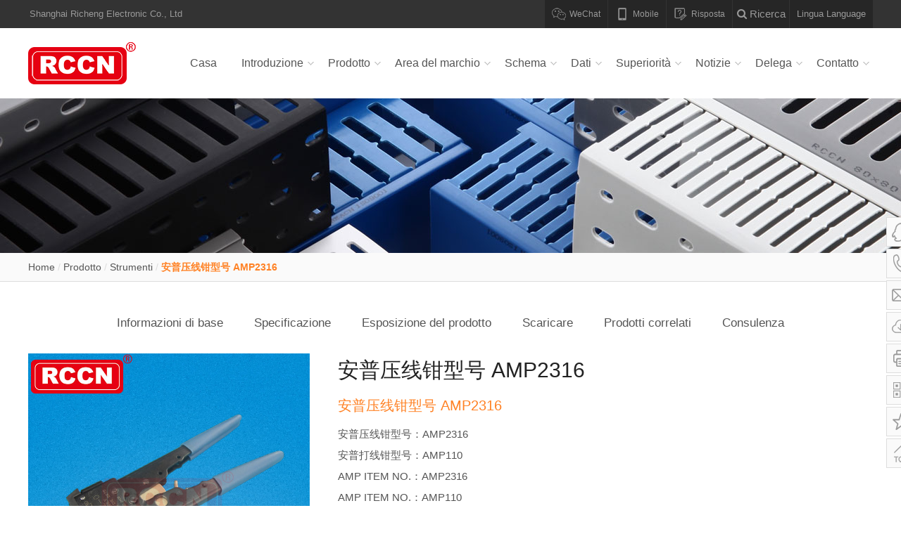

--- FILE ---
content_type: text/html;charset=UTF-8
request_url: http://it.rccn.com.cn/content_products_320.html
body_size: 6897
content:
<!DOCTYPE HTML>
<html>
<head>
<meta charset="UTF-8">
<title>安普压线钳型号 AMP2316 - Strumenti - Prodotto - Canalina di cablaggio,Raccordo filettato,Pressacavo filettato,Cable Tie,Condotte,Terminali Lug-RCCM</title>
<link href="/res/style/style.css" rel="stylesheet">
<link href="/res/style/print.css" rel="stylesheet" media="print">
<script src="/res/js/jquery/jquery.js"></script>
<script src="/res/js/plugins/FengFocus.js"></script>
<script src="/res/js/plugins/FengMarquee.min.js"></script>
<script src="/res/js/common/common.js"></script>
<script src="/res/js/plugins/FengZoom.min.js"></script>
<meta name="description" content="Shanghai RiCheng-RCCN,TOOLS:Heavy Duty Crimping Tool-YYT-1, CABLE FERRES CRIMPING TOOL YAC-5,Tie Gun,Crimpers,Duct Cutter WT-1 ,Nylon Rivet Installation Tool,HOT AIR GUN !!">
<meta name="keywords" content="安普压线钳型号 AMP2316">
</head>
<body>
<div class="header_line">
<div class="fl">
Shanghai Richeng Electronic Co., Ltd </div>
<div class="choose_language">
<div class="open_language_box">Lingua Language</div>
<div class="language_box">
<ul>
<li><a href="//cn.rccn.com.cn"><img src="/res/image/flag/cn.png" alt="简体中文"><span>简体中文</span></a></li>
<li><a href="//hk.rccn.com.cn"><img src="/res/image/flag/hk.png" alt="繁体中文"><span>繁体中文</span></a></li>
<li><a href="//en.rccn.com.cn"><img src="/res/image/flag/en.png" alt="English"><span>English</span></a></li>
<li><a href="//us.rccn.com.cn"><img src="/res/image/flag/us.png" alt="America"><span>America</span></a></li>
<li><a href="//de.rccn.com.cn"><img src="/res/image/flag/de.png" alt="Deutsch"><span>Deutsch</span></a></li>
<li><a href="//jp.rccn.com.cn"><img src="/res/image/flag/jp.png" alt="日本語"><span>日本語</span></a></li>
<li><a href="//kr.rccn.com.cn"><img src="/res/image/flag/ko.png" alt="한국의"><span>한국의</span></a></li>
<li><a href="//es.rccn.com.cn"><img src="/res/image/flag/es.png" alt="Español"><span>Español</span></a></li>
<li><a href="//pt.rccn.com.cn"><img src="/res/image/flag/pt.png" alt="Português"><span>Português</span></a></li>
<li><a href="//fr.rccn.com.cn"><img src="/res/image/flag/fr.png" alt="Français"><span>Français</span></a></li>
<li><a href="//ru.rccn.com.cn"><img src="/res/image/flag/ru.png" alt="русский язык"><span>русский язык</span></a></li>
<li><a href="//it.rccn.com.cn"><img src="/res/image/flag/it.png" alt="Italiano"><span>Italiano</span></a></li>
<li><a href="//sa.rccn.com.cn"><img src="/res/image/flag/ar.png" alt="العربية"><span>العربية</span></a></li>
<li><a href="//th.rccn.com.cn"><img src="/res/image/flag/th.png" alt="ภาษาไทย"><span>ภาษาไทย</span></a></li>
<li><a href="//tr.rccn.com.cn"><img src="/res/image/flag/tr.png" alt="Turecki"><span>Turecki</span></a></li>
<li><a href="//pl.rccn.com.cn"><img src="/res/image/flag/pl.png" alt="Polski"><span>Polski</span></a></li>
</ul>
</div>
</div>
<div class="search">
<div class="open_search_box"><i class="icon-search"></i> Ricerca</div>
<div class="search_box">
<form method="get" action="//search.rccn.com.cn/">
<input type="hidden" name="lang" value="it">
<input type="text" class="soso_text" name="q" placeholder="Ricerca prodotti" id="tags" value="" />
<input type="submit" class="soso_submit" value="GO">
</form>
<div class="search_hot">
<a href="//search.rccn.com.cn/?lang=it&q=duct">canalina di cablaggio</a>
</div>
</div>
</div>
<div class="head_qrcode">
<ul>
<li>
<i class="icon_weixin"></i>
<strong>WeChat</strong>
<div class="qrcode"><img src="/res/image/header/qrcode_weixin.jpg" alt="RCCN WeChat QrCode"><em>RCCN WeChat QrCode</em></div>
</li>
<li>
<i class="icon_web"></i>
<strong>Mobile</strong>
<div class="qrcode"><img src="/res/image/header/qrcode_web.png" alt="Mobile WebSite"><em>Mobile WebSite</em></div>
</li>
<li>
<a href="content_single_8.html">
<i class="icon_wt"></i>
<strong>Risposta</strong>
</a>
</li>
</ul>
</div>
</div>
<header class="header">
<div class="web">
<h1 class="logo">
<a href="/" title="Shanghai Richeng Electronic Co., Ltd">Canalina di cablaggio,Raccordo filettato,Pressacavo filettato,Cable Tie,Condotte,Terminali Lug-RCCM</a>
</h1>
<nav class="nav">
<ul>
<li><a href="/">Casa</a></li><li>
<a href="/single_about_1.html">Introduzione</a>
<dl><dd><a href="/content_single_1.html">Introduzione</a></dd><dd><a href="/content_single_2.html">Geschichte</a></dd><dd><a href="/content_single_3.html">Markenkultur</a></dd><dd><a href="/content_single_11.html">Team R & D</a></dd></dl>
</li><li>
<a href="/products_rccn_2.html">Prodotto</a>
<dl class="product"> <dd class="product_1"><a href="/products_WiringDuct_8.html">Canalina di cablaggio</a></dd> <dd class="product_2"><a href="/products_CableGland_9.html">Raccordo filettato </a></dd> <dd class="product_3"><a href="/products_BrassCableGland_10.html">Pressacavo filettato</a></dd> <dd class="product_4"><a href="/products_cabletie_11.html">Cable Tie</a></dd> <dd class="product_5"><a href="/products_BushingsConducts_12.html">Condotte</a></dd> <dd class="product_6"><a href="/products_Terminals_13.html">Terminali</a></dd> <dd class="product_7"><a href="/products_LugTerminals_14.html">Terminali Lug</a></dd> <dd class="product_8"><a href="/products_FlexibleConduit_15.html">Condotto flessibile</a></dd> <dd class="product_9"><a href="/products_HeatShrinkableTubings_16.html">Termorestringenti Tubi</a></dd> <dd class="product_10"><a href="/products_Bushings_17.html">Boccole</a></dd> <dd class="product_11"><a href="/products_CableClamps_18.html">Fascette</a></dd> <dd class="product_12"><a href="/products_CableMarker_19.html">Marker cavo</a></dd> <dd class="product_13"><a href="/products_WrappingBands_20.html">Bande di confezionamento</a></dd> <dd class="product_14"><a href="/products_SnapRivet_21.html">Snap Rivet</a></dd> <dd class="product_15"><a href="/products_PlasticFasteners_22.html">Elementi di fissaggio in plastica</a></dd> <dd class="product_16"><a href="/products_WireConnectors_23.html">Wire Connectors</a></dd> <dd class="product_17"><a href="/products_PCBParts_24.html">Parti PCB</a></dd> <dd class="product_18"><a href="/products_Fasteners_25.html">Elementi di fissaggio</a></dd> <dd class="product_19"><a href="/products_Tools_26.html">Strumenti</a></dd> <dd class="product_20"><a href="/products_WiringHarness_66.html">Cablaggio automobilistico</a></dd> <dd class="product_21"><a href="/products_Connector_74.html">Connettore per auto</a></dd> <dd class="product_22"><a href="/products_Automobiletie_68.html">Fascetta per cavi auto</a></dd> <dd class="product_23"><a href="/products_StandoffInsulator_69.html">Isolateurs basse tension</a></dd> <dd class="product_24"><a href="/products_JointTerminal_70.html">Terminale di collegamento</a></dd> <dd class="product_25"><a href="/products_Stainlesssteelconnector_71.html">Connettore impermeabile cavo in acciaio inox</a></dd> <dd class="product_26"><a href="/products_Distributionelectricalappliance_75.html">Apparecchio elettrico di distribuzione</a></dd> <dd class="product_27"><a href="/products_NewProduct_27.html">Nuovo prodotto</a></dd> <dd class="product_28"><a href="/products_HotProducts_72.html">Prodotti caldi</a></dd> <dd class="product_29"><a href="/products_Discountedproducts_73.html">Sconto merce</a></dd></dl>
</li><li>
<a href="/products_BrandZone_76.html">Area del marchio</a>
<dl class="product"> <dd class="product_1"><a href="/products_CHNTElectric_77.html">CHNT elettrico</a></dd></dl>
</li><li>
<a href="/case_Solution_33.html">Schema</a>
<dl>
<dd>
<a href="/case_SolarPower_35.html">Industria fotovoltaica</a></dd><dd>
<a href="/case_WindPower_36.html">Settore Energia eolica</a></dd><dd>
<a href="/case_AutoIndustry_37.html">Industria automobilistica</a></dd><dd>
<a href="/case_ElectronicsIndustry_38.html">Industria Elettronica</a></dd><dd>
<a href="/case_MilitaryIndustry_39.html">industria militare</a></dd><dd>
<a href="/case_MetroEquipment_40.html">Industria traffico</a></dd><dd>
<a href="/case_HomeElectronics_41.html">Industria elettrica</a></dd><dd>
<a href="/case_MachineIndustry_42.html">macchine utensili</a></dd><dd>
<a href="/case_LightingIndustry_43.html">Lighting Industry</a></dd><dd>
<a href="/case_IndustryStandard_44.html">standard industriale</a></dd></dl>
</li><li>
<a href="/media_medias_3.html">Dati</a>
<dl>
<dd>
<a href="/media_rccncert_62.html">RCCN certificati</a></dd><dd>
<a href="/media_patent_65.html">Brevetto</a></dd><dd>
<a href="/media_productcert_61.html">Certificati di prodotto</a></dd><dd>
<a href="/media_cnproducts_50.html">Catalogo-PDF</a></dd><dd>
<a href="/media_publicity_52.html">Prodotto-PDF</a></dd><dd>
<a href="/media_other_53.html">3D-PDF</a></dd><dd>
<a href="/media_video_55.html">Video & Usa</a></dd><dd>
<a href="/media_soft_56.html">Software</a></dd></dl>
</li><li>
<a href="/technology_superiority_5.html">Superiorità</a>
<dl><dd><a href="/content_technology_27.html">cablaggio elettrico</a></dd><dd><a href="/content_technology_26.html">Metallkabelverschraubung</a></dd><dd><a href="/content_technology_25.html">Cablaggio Duct</a></dd><dd><a href="/content_technology_3.html">Il calore tubo termoretraibile</a></dd></dl>
</li><li>
<a href="/article_news_6.html">Notizie</a>
<dl>
<dd>
<a href="/article_market_46.html">Esposizioni e fiere</a></dd><dd>
<a href="/article_industry_47.html">Industria Informazioni</a></dd><dd>
<a href="/article_media_48.html">Nachrichten über RCCN</a></dd><dd>
<a href="/article_mall_49.html">Annuncio</a></dd></dl>
</li><li>
<a href="/single_business_7.html">Delega</a>
<dl><dd><a href="/content_single_5.html">Agents</a></dd><dd><a href="/content_single_6.html">Modalità catena</a></dd></dl>
</li><li>
<a href="/single_contact_29.html">Contatto</a>
<dl><dd><a href="/content_single_4.html">Contattaci</a></dd><dd><a href="/content_single_7.html">Messaggio</a></dd><dd><a href="/content_single_8.html">Risposta</a></dd><dd><a href="/content_single_9.html">dichiarazione legale</a></dd><dd><a href="/content_single_10.html">politica sulla riservatezza</a></dd></dl>
</li></ul>
</nav>
</div>
</header>
<section class="web_body">
<section class="main_banner" style="background-image:url(/upload/image/xiancao-wiringduct/xiancao-wiringduct-rccn-1.jpg);"></section><section class="breadcrumb">
<a href="/">Home</a> / <a href="/products_rccn_2.html">Prodotto</a> / <a href="/products_Tools_26.html">Strumenti</a> / <a href="/content_products_320.html" title="安普压线钳型号 AMP2316">安普压线钳型号 AMP2316</a></section>
<section class="pro_con">
<nav class="main_nav tech_nav">
<ul>
<li><a class="bar_map toinfo" data-go="info">Informazioni di base</a></li>
<li><a class="bar_map tocpgg" data-go="cpgg">Specificazione</a></li>
<li><a class="bar_map totpjs" data-go="tpjs">Esposizione del prodotto</a></li>
<li><a class="bar_map toggsxz" data-go="ggsxz">Scaricare</a></li>
<li><a class="bar_map toxgcp" data-go="xgcp">Prodotti correlati</a></li>
<li><a class="bar_map tocpzx" data-go="cpzx">Consulenza</a></li>
</ul>
</nav>
<section class="pro_img map_go info" name="info">
<div id="zoom">
<div id="zoom_middle_photo">
<img src="" />
<div id="zoom_thumb"></div>
</div>
<div id="zoom_big_photo"><img src="/upload/image/20161031/20161031054607_44909.jpg" /></div>
<div id="zoom_small_photo">
<div id="zoom_small_left"></div>
<div id="zoom_small_list">
<ul>
</ul>
</div>
<div id="zoom_small_right"></div>
</div>
</div>
</section>
<header class="pro_intro">
<h1>安普压线钳型号 AMP2316</h1>
<h2>安普压线钳型号 AMP2316</h2>
<article>安普压线钳型号：AMP2316<br />
安普打线钳型号：AMP110<br />
AMP ITEM NO.：AMP2316<br />
AMP ITEM NO.：AMP110<br /></article>
<div class="bdsharebuttonbox"><a href="#" class="bds_more" data-cmd="more"></a><a href="#" class="bds_qzone" data-cmd="qzone" title="分享到QQ空间"></a><a href="#" class="bds_tsina" data-cmd="tsina" title="分享到新浪微博"></a><a href="#" class="bds_tqq" data-cmd="tqq" title="分享到腾讯微博"></a><a href="#" class="bds_renren" data-cmd="renren" title="分享到人人网"></a><a href="#" class="bds_weixin" data-cmd="weixin" title="分享到微信"></a></div>
<script>window._bd_share_config={"common":{"bdSnsKey":{},"bdText":"","bdMini":"2","bdMiniList":false,"bdPic":"","bdStyle":"0","bdSize":"24"},"share":{}};with(document)0[(getElementsByTagName('head')[0]||body).appendChild(createElement('script')).src='http://bdimg.share.baidu.com/static/api/js/share.js?v=89860593.js?cdnversion='+~(-new Date()/36e5)];</script>
<div class="tags"><a href="/?controller=search&project=products&tags=安普压线钳型号 AMP2316" target="_blank">安普压线钳型号 AMP2316</a></div>
</header>
<section class="pro_content pro_show show cpgg map_go" name="cpgg">
<header>
<h3>Specificazione</h3>
<div class="show_btn"></div>
</header>
<article class="article_nr con">
</article>
</section>
<section class="pro_content pro_show show tpjs map_go" name="tpjs">
<header>
<h3>Esposizione del prodotto</h3>
<div class="show_btn"></div>
</header>
<article class="article_nr con">
</article>
</section>
<section class="pro_file pro_show show ggsxz map_go" name="ggsxz">
<header>
<h3>Scaricare</h3>
<div class="show_btn"></div>
</header>
<ul class="con">
<li>
<a href="/?controller=down&file=L3VwbG9hZC9maWxlLzIwMTYxMDE5LzIwMTYxMDE5MDIwOTIxXzUxNzAxLnBkZg==">
<img src="/upload/image/20161019/20161019020909_82184.png" alt="日成标志铭牌 MT">
<span>日成标志铭牌 MT</span>
<em>PDF</em>
</a>
</li><li><a href="/media_cnproducts_50.html">
<img src="/res/image/media_cover.jpg" alt="Catalogo-PDF">
<span>Catalogo-PDF</span>
</a></li>
</ul>
</section>
<section class="pro_correlation pro_show show xgcp map_go" name="xgcp">
<header>
<h3>Prodotti correlati</h3>
<div class="show_btn"></div>
</header>
<ul class="con">z<li>
<a href="/content_products_320.html">
<img src="/upload/image/20161031/20161031054559_92754.jpg" alt="安普压线钳型号 AMP2316">
<h4>安普压线钳型号 AMP2316</h4>
<span>安普压线钳型号 AMP2316</span>
</a>
</li></ul>
<div class="more_pro_file">Di Più</div>
</section>
<section class="pro_ask pro_show show cpzx map_go" name="cpzx">
<header>
<h3>Consulenza Prodotti</h3>
<div class="show_btn"></div>
</header>
<div class="con">
<div class="tip">Si prega di lasciare il vostro messaggio, vi contatteremo al più presto！</div>
<table>
<tr>
<th>Prodotti</th>
<td><input type="text" class="text ask_pro" value="安普压线钳型号 AMP2316"></td>
<th><em>*</em>Società</th>
<td><input type="text" class="text ask_com"></td>
<th>Nome</th>
<td><input type="text" class="text ask_name"></td>
</tr>
<tr>
<th><em>*</em>Moblie</th>
<td><input type="text" class="text ask_mobile"></td>
<th>Telefono</th>
<td><input type="text" class="text ask_tel"></td>
<th>Indirizzo</th>
<td><input type="text" class="text ask_add"></td>
</tr>
<tr>
<th>ＱＱ</th>
<td><input type="text" class="text ask_qq"></td>
<th>Wechat</th>
<td><input type="text" class="text ask_wechat"></td>
<th><em>*</em>Email</th>
<td><input type="text" class="text ask_mail"></td>
</tr>
<tr>
<th>Messaggio</th>
<td colspan="5"><textarea class="ask_con"></textarea></td>
</tr>
<tr>
<td></td>
<td colspan="5"><input type="button" class="submit" value="invio"></td>
</tr>
</table>
</div>
</section>
<div class="go_class">
<br>
<br><a href="/products_Tools_26.html">Product Strumenti &gt;</a></div>
</section>
</section>
<footer class="footer">
<section class="sitemap"><dl class="sitemap_1">
<dt><a href="/single_about_1.html">Introduzione</a></dt> <dd><a href="/content_single_1.html">Introduzione</a></dd><dd><a href="/content_single_2.html">Geschichte</a></dd><dd><a href="/content_single_3.html">Markenkultur</a></dd><dd><a href="/content_single_11.html">Team R & D</a></dd> </dl><dl class="sitemap_2">
<dt><a href="/products_rccn_2.html">Prodotto</a></dt> <dd><a href="/products_WiringDuct_8.html">Canalina di cablaggio</a></dd><dd><a href="/products_CableGland_9.html">Raccordo filettato </a></dd><dd><a href="/products_BrassCableGland_10.html">Pressacavo filettato</a></dd><dd><a href="/products_cabletie_11.html">Cable Tie</a></dd><dd><a href="/products_BushingsConducts_12.html">Condotte</a></dd><dd><a href="/products_Terminals_13.html">Terminali</a></dd><dd><a href="/products_LugTerminals_14.html">Terminali Lug</a></dd><dd><a href="/products_FlexibleConduit_15.html">Condotto flessibile</a></dd><dd><a href="/products_HeatShrinkableTubings_16.html">Termorestringenti Tubi</a></dd><dd><a href="/products_Bushings_17.html">Boccole</a></dd><dd><a href="/products_CableClamps_18.html">Fascette</a></dd><dd><a href="/products_CableMarker_19.html">Marker cavo</a></dd><dd><a href="/products_WrappingBands_20.html">Bande di confezionamento</a></dd><dd><a href="/products_SnapRivet_21.html">Snap Rivet</a></dd><dd><a href="/products_PlasticFasteners_22.html">Elementi di fissaggio in plastica</a></dd><dd><a href="/products_WireConnectors_23.html">Wire Connectors</a></dd><dd><a href="/products_PCBParts_24.html">Parti PCB</a></dd><dd><a href="/products_Fasteners_25.html">Elementi di fissaggio</a></dd><dd><a href="/products_Tools_26.html">Strumenti</a></dd><dd><a href="/products_WiringHarness_66.html">Cablaggio automobilistico</a></dd><dd><a href="/products_Connector_74.html">Connettore per auto</a></dd><dd><a href="/products_Automobiletie_68.html">Fascetta per cavi auto</a></dd><dd><a href="/products_StandoffInsulator_69.html">Isolateurs basse tension</a></dd><dd><a href="/products_JointTerminal_70.html">Terminale di collegamento</a></dd><dd><a href="/products_Stainlesssteelconnector_71.html">Connettore impermeabile cavo in acciaio inox</a></dd><dd><a href="/products_Distributionelectricalappliance_75.html">Apparecchio elettrico di distribuzione</a></dd><dd><a href="/products_NewProduct_27.html">Nuovo prodotto</a></dd><dd><a href="/products_HotProducts_72.html">Prodotti caldi</a></dd><dd><a href="/products_Discountedproducts_73.html">Sconto merce</a></dd> </dl><dl class="sitemap_3">
<dt><a href="/products_BrandZone_76.html">Area del marchio</a></dt> <dd><a href="/products_CHNTElectric_77.html">CHNT elettrico</a></dd> </dl><dl class="sitemap_4">
<dt><a href="/case_Solution_33.html">Schema</a></dt> <dd><a href="/case_SolarPower_35.html">Industria fotovoltaica</a></dd><dd><a href="/case_WindPower_36.html">Settore Energia eolica</a></dd><dd><a href="/case_AutoIndustry_37.html">Industria automobilistica</a></dd><dd><a href="/case_ElectronicsIndustry_38.html">Industria Elettronica</a></dd><dd><a href="/case_MilitaryIndustry_39.html">industria militare</a></dd><dd><a href="/case_MetroEquipment_40.html">Industria traffico</a></dd><dd><a href="/case_HomeElectronics_41.html">Industria elettrica</a></dd><dd><a href="/case_MachineIndustry_42.html">macchine utensili</a></dd><dd><a href="/case_LightingIndustry_43.html">Lighting Industry</a></dd><dd><a href="/case_IndustryStandard_44.html">standard industriale</a></dd> </dl><dl class="sitemap_5">
<dt><a href="/media_medias_3.html">Dati</a></dt> <dd><a href="/media_rccncert_62.html">RCCN certificati</a></dd><dd><a href="/media_patent_65.html">Brevetto</a></dd><dd><a href="/media_productcert_61.html">Certificati di prodotto</a></dd><dd><a href="/media_cnproducts_50.html">Catalogo-PDF</a></dd><dd><a href="/media_publicity_52.html">Prodotto-PDF</a></dd><dd><a href="/media_other_53.html">3D-PDF</a></dd><dd><a href="/media_video_55.html">Video & Usa</a></dd><dd><a href="/media_soft_56.html">Software</a></dd> </dl><dl class="sitemap_6">
<dt><a href="/technology_superiority_5.html">Superiorità</a></dt> <dd><a href="/content_technology_27.html">cablaggio elettrico</a></dd><dd><a href="/content_technology_26.html">Metallkabelverschraubung</a></dd><dd><a href="/content_technology_25.html">Cablaggio Duct</a></dd><dd><a href="/content_technology_3.html">Il calore tubo termoretraibile</a></dd> </dl><dl class="sitemap_7">
<dt><a href="/article_news_6.html">Notizie</a></dt> <dd><a href="/article_market_46.html">Esposizioni e fiere</a></dd><dd><a href="/article_industry_47.html">Industria Informazioni</a></dd><dd><a href="/article_media_48.html">Nachrichten über RCCN</a></dd><dd><a href="/article_mall_49.html">Annuncio</a></dd> </dl><dl class="sitemap_8">
<dt><a href="/single_business_7.html">Delega</a></dt> <dd><a href="/content_single_5.html">Agents</a></dd><dd><a href="/content_single_6.html">Modalità catena</a></dd> </dl><dl class="sitemap_9">
<dt><a href="/single_contact_29.html">Contatto</a></dt> <dd><a href="/content_single_4.html">Contattaci</a></dd><dd><a href="/content_single_7.html">Messaggio</a></dd><dd><a href="/content_single_8.html">Risposta</a></dd><dd><a href="/content_single_9.html">dichiarazione legale</a></dd><dd><a href="/content_single_10.html">politica sulla riservatezza</a></dd> </dl></section>
<section class="copy">
Copyright 2003-2021 Powered by <a href="http://www.rccn.com.cn/">rccn.com.cn</a> <a href="http://cn.rccn.com.cn">RCCN</a> ISO9001:2008,ISO/TS16949Registrato </br>
Eamil:sales@rccn.com.cn rccnzjf@126.com</br>
<a href="http://en.rccn.com.cn/content_single_9.html">dichiarazione legale</a> <a href="http://en.rccn.com.cn/content_single_10.html">politica sulla riservatezza</a> <script src="http://s11.cnzz.com/stat.php?id=1260929609&web_id=1260929609" language="JavaScript"></script>
<a href="https://www.facebook.com/RCCN-1348253845187852" target="_blank">
<img src="//en.rccn.com.cn/res/image/icon_fackbook.png" width="20" alt="fackbook">
</a>
<a href="https://twitter.com/RICHENG_RCCN" target="_blank">
<img src="//en.rccn.com.cn/res/image/icon_twitter.png" width="20" alt="twitter">
</a>
<a href="https://www.youtube.com/channel/UCqEWG6w4EZl2puSeYoRdYNg" target="_blank">
<img src="//en.rccn.com.cn/res/image/icon_youtube.png" width="20" alt="youtube">
</a>
<a href="http://qty.rccn.com.cn/" target="_blank">
<img src="//en.rccn.com.cn/res/image/icon_link.png" width="20" alt="linkedin">
</a>
</section>
</footer>
<section class="fixed_bar">
<div class="item qq">
<a href="http://wpa.qq.com/msgrd?v=3&uin=2355365868&site=qq&menu=yes" target="_blank">
<i class="item_icon"></i>
<span class="item_name">
On-line<br>
</span>
</a>
</div>
<div class="item tel">
<a href="/content_single_4.html">
<i class="item_icon"></i>
<span class="item_name">contatto<br></span>
</a>
</div>
<div class="item mail">
<a href="/content_single_7.html">
<i class="item_icon"></i>
<span class="item_name">messaggio<br></span>
</a>
</div>
<div class="item down">
<a href="/media_medias_3.html">
<i class="item_icon"></i>
<span class="item_name">Scaricare<br></span>
</a>
</div>
<div class="item print">
<i class="item_icon"></i>
<span class="item_name">Stampare<br></span>
</div>
<div class="item qrcode">
<i class="item_icon"></i>
<div class="code">
<img src="/res/image/qrcode.png" alt="WeChat">
<span>WeChat</span>
</div>
</div>
<div class="item star" onclick="AddFavorite(window.location,document.title)">
<i class="item_icon"></i>
<span class="item_name">Collezione<br></span>
</div>
<div class="item gotop">
<i class="item_icon"></i>
<span class="item_name">TOP<br></span>
</div>
</section>
</body>
</html>
<script src="/res/js/plugins/jquery.pin.js"></script>
<script>
$(function(){
	var img = "/upload/image/20161031/20161031054607_44909.jpg,";
	var imgStr = img.substring(0,img.length-1);
	var imgArr = imgStr.split(",");
	var str = "";
	for (var i = 0; i < imgArr.length; i++) {
		str += '<li><img src="'+imgArr[i]+'" data-middle="'+imgArr[i]+'" data-big="'+imgArr[i]+'" /></li>'
	}
	$("#zoom_small_list ul").html(str);
	$("#zoom").FengZoom({
		ZBig : "#zoom_big_photo",
		ZMiddle : "#zoom_middle_photo",
		ZThumb : "#zoom_thumb",
		ZSmall : "#zoom_small_photo",
		ZSList : "#zoom_small_list",
		ZSLeft : "#zoom_small_right",
		ZSRight : "#zoom_small_left",
		ImgCur : "cur"
	});
	var box = $(".pro_show");
	box.each(function() {
		var t = $(this);
		if (!t.hasClass('show')) {
			t.children('.con').addClass('none');
		};
	});
	box.on('click', 'header',function(){
		var t = $(this).find(".show_btn"),
			p = t.parents(".pro_show"),
			c = p.children('.con');
		if (p.hasClass('show')){
			p.addClass('hide').removeClass('show');
			c.addClass('none').removeClass('block');
		}else {
			p.addClass('show').removeClass('hide');
			c.addClass('block').removeClass('none');
		};
	});
	$(".more_pro_file").on('click',function(event){
		var t = $(this),
			c = t.siblings('.con');

		if (c.hasClass('all')){
			c.removeClass('all');
			t.html("更多");
		}else{
			c.addClass('all');
			t.html("收起");
		};
	});
	$(".main_nav").pin({containerSelector: ".pro_con"});
	$(".bar_map").on("click",function(){
		var t = $(this),
			$go = $('.'+t.data("go"));
			goSt = $go.offset().top - 200;
		t.addClass("on").parent("li").siblings("li").children("a").removeClass("on");
		$("html, body").animate({"scrollTop": goSt }, 200);
		if ($go.hasClass("hide")) {
			$go.removeClass("hide").addClass("show");
			$go.children(".con").removeClass("none").addClass("block")
		}
	})
	$(window).scroll(function(){
		$(".map_go").each(function(){
			var top = $(this).offset().top - $(window).scrollTop();
			var a = $(this).attr("name");
			if (top<200){
				console.log($("."+a))
				$(".to"+a).addClass("on").parent("li").siblings("li").children("a").removeClass("on");
			}
		})
	})
	// 发送邮件
	$(".pro_ask .submit").on("click",function(){
		var msn = {
			"pro":$(".ask_pro").val(),
			"com":$(".ask_com").val(),
			"name":$(".ask_name").val(),
			"mobile":$(".ask_mobile").val(),
			"tel":$(".ask_tel").val(),
			"add":$(".ask_add").val(),
			"qq":$(".ask_qq").val(),
			"wechat":$(".ask_wechat").val(),
			"mail":$(".ask_mail").val(),
			"con":$(".ask_con").val(),
		}
		if(!msn.com){alert("Il nome della società non può essere vuoto");return}
		if(!msn.mobile){alert("Numero di cellulare non può essere vuoto");return}
		if(!msn.mail){alert("E-mail non può essere vuoto");return}
		var title = msn.com + "/"+msn.name+"咨询产品《"+msn.pro+"》"+"手机号："+msn.mobile;
		var con = "咨询产品："+msn.pro+"<br>"+
		"公司："+msn.con+"<br>"+
		"姓名："+msn.name+"<br>"+
		"手机："+msn.mobile+"<br>"+
		"电话："+msn.tel+"<br>"+
		"地址："+msn.add+"<br>"+
		"QQ："+msn.qq+"<br>"+
		"微信："+msn.wechat+"<br>"+
		"邮箱："+msn.mail+"<br>"+
		"留言："+msn.con+"<br>";
		var data = {
			"subject":title,
			"body":con
		};
		ajaxPost(JSON.stringify(data))
	})
})
</script>


--- FILE ---
content_type: text/css
request_url: http://it.rccn.com.cn/res/style/style.css
body_size: 12920
content:
@charset "UTF-8";
html { font-size: 13px; }

body { color: #555; line-height: 1; }

body, button, input, select, textarea { font-family: tahoma,Helvetica, Arial,"\5FAE\8F6F\96C5\9ED1"; *font-family: "\5FAE\8F6F\96C5\9ED1"; }

.gehang { width: 10px; height: 10px; overflow: hidden; text-indent: -9999px; clear: both; display: block; }

.block { display: block; }

.none { display: none; }

.clear { clear: both; }

.fl { float: left; }

.fr { float: right; }

.tl { text-align: left; }

.tr { text-align: right; }

.tc { text-align: center; }

.ma { margin-left: auto; margin-right: auto; }

.cf, .web, .banner_show, .home_h2, .home_new_pro, .footer .sitemap, .breadcrumb, .body, .pro_con, .pro_con .pro_content, .web_, .header, .banner, .footer, .main_banner, .search_header, .header_line .choose_language:hover .language_box ul, .header_line .choose_language:hover .language_box a, .header_line .search:hover .search_box, .header_line .head_qrcode ul, .header_line .head_qrcode li a, .header_line .head_qrcode li, .header .nav ul, .banner_show ul, .home_h2 .choose_show_type, .home_new_pro ul, .home_list .list, .home_list .list a, .main, .news_list li a, .technology_list li a, .article_like ul, .media_nav li a, .media_list li, .main_pro_nav ul, .pro_nav ul, .pro_list ul, .pro_fenye ul, .pro_con .pro_file ul, .search_list li a { zoom: 1; }
.cf:before, .web:before, .banner_show:before, .home_h2:before, .home_new_pro:before, .footer .sitemap:before, .breadcrumb:before, .body:before, .pro_con:before, .pro_con .pro_content:before, .web_:before, .header:before, .banner:before, .footer:before, .main_banner:before, .search_header:before, .header_line .choose_language:hover .language_box ul:before, .header_line .choose_language:hover .language_box a:before, .header_line .search:hover .search_box:before, .header_line .head_qrcode ul:before, .header_line .head_qrcode li a:before, .header_line .head_qrcode li:before, .header .nav ul:before, .banner_show ul:before, .home_h2 .choose_show_type:before, .home_new_pro ul:before, .home_list .list:before, .home_list .list a:before, .main:before, .news_list li a:before, .technology_list li a:before, .article_like ul:before, .media_nav li a:before, .media_list li:before, .main_pro_nav ul:before, .pro_nav ul:before, .pro_list ul:before, .pro_fenye ul:before, .pro_con .pro_file ul:before, .search_list li a:before, .cf:after, .web:after, .banner_show:after, .home_h2:after, .home_new_pro:after, .footer .sitemap:after, .breadcrumb:after, .body:after, .pro_con:after, .pro_con .pro_content:after, .web_:after, .header:after, .banner:after, .footer:after, .main_banner:after, .search_header:after, .header_line .choose_language:hover .language_box ul:after, .header_line .choose_language:hover .language_box a:after, .header_line .search:hover .search_box:after, .header_line .head_qrcode ul:after, .header_line .head_qrcode li a:after, .header_line .head_qrcode li:after, .header .nav ul:after, .banner_show ul:after, .home_h2 .choose_show_type:after, .home_new_pro ul:after, .home_list .list:after, .home_list .list a:after, .main:after, .news_list li a:after, .technology_list li a:after, .article_like ul:after, .media_nav li a:after, .media_list li:after, .main_pro_nav ul:after, .pro_nav ul:after, .pro_list ul:after, .pro_fenye ul:after, .pro_con .pro_file ul:after, .search_list li a:after { content: ""; display: table; }
.cf:after, .web:after, .banner_show:after, .home_h2:after, .home_new_pro:after, .footer .sitemap:after, .breadcrumb:after, .body:after, .pro_con:after, .pro_con .pro_content:after, .web_:after, .header:after, .banner:after, .footer:after, .main_banner:after, .search_header:after, .header_line .choose_language:hover .language_box ul:after, .header_line .choose_language:hover .language_box a:after, .header_line .search:hover .search_box:after, .header_line .head_qrcode ul:after, .header_line .head_qrcode li a:after, .header_line .head_qrcode li:after, .header .nav ul:after, .banner_show ul:after, .home_h2 .choose_show_type:after, .home_new_pro ul:after, .home_list .list:after, .home_list .list a:after, .main:after, .news_list li a:after, .technology_list li a:after, .article_like ul:after, .media_nav li a:after, .media_list li:after, .main_pro_nav ul:after, .pro_nav ul:after, .pro_list ul:after, .pro_fenye ul:after, .pro_con .pro_file ul:after, .search_list li a:after { clear: both; }

::-webkit-scrollbar { width: 8px; height: 10px; }

::-webkit-scrollbar-thumb { min-height: 20px; background: rgba(0, 0, 0, 0.5); }

::-webkit-scrollbar-track-piece { background: rgba(0, 0, 0, 0.2); }

body, ul, ol, dl, dd, h1, h2, h3, h4, h5, h6, pre, form, fieldset, legend, input, button, textarea, p, blockquote, table, th, td, menu { margin: 0; padding: 0; resize: none; }

table { border-collapse: collapse; border-spacing: 0; }

ul, ol, menu { list-style: none; text-align: left; }

fieldset, img { border: none; }

img, object, select, input, textarea, button { vertical-align: middle; box-sizing: content-box; }

input, textarea, select, address, caption, cite, code, dfn, em, i, b, strong, small, th, var, abbr, button, u, s, del { font-style: normal; text-decoration: none; }

article, aside, footer, header, hgroup, nav, section, figure, figcaption { display: block; }

code, kbd, pre, samp, tt { font-family: Consolas,"Courier New", Courier, monospace; }

address, cite, dfn, em, var, i { font-style: normal; }

blockquote, q { quotes: none; }

blockquote:before, blockquote:after, q:before, q:after { content: ""; content: none; }

a { text-decoration: none; cursor: pointer; color: #555; }
a:hover, a:focus { outline: none; color: #FF8225; }
a, a * { cursor: pointer; }

abbr[title], acronym[title] { border-bottom: 1px dotted; cursor: help; }

@font-face { font-family: 'FontAwesome'; src: url("../font/fontawesome-webfont.eot?v=3.2.1"); src: url("../font/fontawesome-webfont.eot?#iefix&v=3.2.1") format("embedded-opentype"), url("../font/fontawesome-webfont.woff?v=3.2.1") format("woff"), url("../font/fontawesome-webfont.ttf?v=3.2.1") format("truetype"), url("../font/fontawesome-webfont.svg#fontawesomeregular?v=3.2.1") format("svg"); font-weight: normal; font-style: normal; }
[class^="icon-"], [class*=" icon-"] { font-family: FontAwesome; font-weight: normal; font-style: normal; text-decoration: inherit; -webkit-font-smoothing: antialiased; *margin-right: .3em; }

[class^="icon-"]:before, [class*=" icon-"]:before { text-decoration: inherit; display: inline-block; speak: none; }

.icon-large:before { vertical-align: -10%; font-size: 1.3333333333333333em; }

a [class^="icon-"], a [class*=" icon-"] { display: inline; }

[class^="icon-"].icon-fixed-width, [class*=" icon-"].icon-fixed-width { display: inline-block; width: 1.1428571428571428em; text-align: right; padding-right: 0.2857142857142857em; }

[class^="icon-"].icon-fixed-width.icon-large, [class*=" icon-"].icon-fixed-width.icon-large { width: 1.4285714285714286em; }

.icons-ul { margin-left: 2.142857142857143em; list-style-type: none; }

.icons-ul > li { position: relative; }

.icons-ul .icon-li { position: absolute; left: -2.142857142857143em; width: 2.142857142857143em; text-align: center; line-height: inherit; }

[class^="icon-"].hide, [class*=" icon-"].hide { display: none; }

.icon-muted { color: #eeeeee; }

.icon-light { color: #ffffff; }

.icon-dark { color: #333333; }

.icon-border { border: solid 1px #eeeeee; padding: .2em .25em .15em; -webkit-border-radius: 3px; -moz-border-radius: 3px; border-radius: 3px; }

.icon-2x { font-size: 2em; }

.icon-2x.icon-border { border-width: 2px; -webkit-border-radius: 4px; -moz-border-radius: 4px; border-radius: 4px; }

.icon-3x { font-size: 3em; }

.icon-3x.icon-border { border-width: 3px; -webkit-border-radius: 5px; -moz-border-radius: 5px; border-radius: 5px; }

.icon-4x { font-size: 4em; }

.icon-4x.icon-border { border-width: 4px; -webkit-border-radius: 6px; -moz-border-radius: 6px; border-radius: 6px; }

.icon-5x { font-size: 5em; }

.icon-5x.icon-border { border-width: 5px; -webkit-border-radius: 7px; -moz-border-radius: 7px; border-radius: 7px; }

.pull-right { float: right; }

.pull-left { float: left; }

[class^="icon-"].pull-left, [class*=" icon-"].pull-left { margin-right: .3em; }

[class^="icon-"].pull-right, [class*=" icon-"].pull-right { margin-left: .3em; }

[class^="icon-"], [class*=" icon-"] { display: inline; width: auto; height: auto; line-height: normal; vertical-align: baseline; background-image: none; background-position: 0% 0%; background-repeat: repeat; margin-top: 0; }

.icon-white, .nav-pills > .active > a > [class^="icon-"], .nav-pills > .active > a > [class*=" icon-"], .nav-list > .active > a > [class^="icon-"], .nav-list > .active > a > [class*=" icon-"], .navbar-inverse .nav > .active > a > [class^="icon-"], .navbar-inverse .nav > .active > a > [class*=" icon-"], .dropdown-menu > li > a:hover > [class^="icon-"], .dropdown-menu > li > a:hover > [class*=" icon-"], .dropdown-menu > .active > a > [class^="icon-"], .dropdown-menu > .active > a > [class*=" icon-"], .dropdown-submenu:hover > a > [class^="icon-"], .dropdown-submenu:hover > a > [class*=" icon-"] { background-image: none; }

.btn [class^="icon-"].icon-large, .nav [class^="icon-"].icon-large, .btn [class*=" icon-"].icon-large, .nav [class*=" icon-"].icon-large { line-height: .9em; }

.btn [class^="icon-"].icon-spin, .nav [class^="icon-"].icon-spin, .btn [class*=" icon-"].icon-spin, .nav [class*=" icon-"].icon-spin { display: inline-block; }

.nav-tabs [class^="icon-"], .nav-pills [class^="icon-"], .nav-tabs [class*=" icon-"], .nav-pills [class*=" icon-"], .nav-tabs [class^="icon-"].icon-large, .nav-pills [class^="icon-"].icon-large, .nav-tabs [class*=" icon-"].icon-large, .nav-pills [class*=" icon-"].icon-large { line-height: .9em; }

.btn [class^="icon-"].pull-left.icon-2x, .btn [class*=" icon-"].pull-left.icon-2x, .btn [class^="icon-"].pull-right.icon-2x, .btn [class*=" icon-"].pull-right.icon-2x { margin-top: .18em; }

.btn [class^="icon-"].icon-spin.icon-large, .btn [class*=" icon-"].icon-spin.icon-large { line-height: .8em; }

.btn.btn-small [class^="icon-"].pull-left.icon-2x, .btn.btn-small [class*=" icon-"].pull-left.icon-2x, .btn.btn-small [class^="icon-"].pull-right.icon-2x, .btn.btn-small [class*=" icon-"].pull-right.icon-2x { margin-top: .25em; }

.btn.btn-large [class^="icon-"], .btn.btn-large [class*=" icon-"] { margin-top: 0; }

.btn.btn-large [class^="icon-"].pull-left.icon-2x, .btn.btn-large [class*=" icon-"].pull-left.icon-2x, .btn.btn-large [class^="icon-"].pull-right.icon-2x, .btn.btn-large [class*=" icon-"].pull-right.icon-2x { margin-top: .05em; }

.btn.btn-large [class^="icon-"].pull-left.icon-2x, .btn.btn-large [class*=" icon-"].pull-left.icon-2x { margin-right: .2em; }

.btn.btn-large [class^="icon-"].pull-right.icon-2x, .btn.btn-large [class*=" icon-"].pull-right.icon-2x { margin-left: .2em; }

.nav-list [class^="icon-"], .nav-list [class*=" icon-"] { line-height: inherit; }

.icon-stack { position: relative; display: inline-block; width: 2em; height: 2em; line-height: 2em; vertical-align: -35%; }

.icon-stack [class^="icon-"], .icon-stack [class*=" icon-"] { display: block; text-align: center; position: absolute; width: 100%; height: 100%; font-size: 1em; line-height: inherit; *line-height: 2em; }

.icon-stack .icon-stack-base { font-size: 2em; *line-height: 1em; }

.icon-spin { display: inline-block; -moz-animation: spin 2s infinite linear; -o-animation: spin 2s infinite linear; -webkit-animation: spin 2s infinite linear; animation: spin 2s infinite linear; }

a .icon-stack, a .icon-spin { display: inline-block; text-decoration: none; }

@-moz-keyframes spin { 0% { -moz-transform: rotate(0deg); }
  100% { -moz-transform: rotate(359deg); } }
@-webkit-keyframes spin { 0% { -webkit-transform: rotate(0deg); }
  100% { -webkit-transform: rotate(359deg); } }
@-o-keyframes spin { 0% { -o-transform: rotate(0deg); }
  100% { -o-transform: rotate(359deg); } }
@-ms-keyframes spin { 0% { -ms-transform: rotate(0deg); }
  100% { -ms-transform: rotate(359deg); } }
@keyframes spin { 0% { transform: rotate(0deg); }
  100% { transform: rotate(359deg); } }
.icon-rotate-90:before { -webkit-transform: rotate(90deg); -moz-transform: rotate(90deg); -ms-transform: rotate(90deg); -o-transform: rotate(90deg); transform: rotate(90deg); filter: progid:DXImageTransform.Microsoft.BasicImage(rotation=1); }

.icon-rotate-180:before { -webkit-transform: rotate(180deg); -moz-transform: rotate(180deg); -ms-transform: rotate(180deg); -o-transform: rotate(180deg); transform: rotate(180deg); filter: progid:DXImageTransform.Microsoft.BasicImage(rotation=2); }

.icon-rotate-270:before { -webkit-transform: rotate(270deg); -moz-transform: rotate(270deg); -ms-transform: rotate(270deg); -o-transform: rotate(270deg); transform: rotate(270deg); filter: progid:DXImageTransform.Microsoft.BasicImage(rotation=3); }

.icon-flip-horizontal:before { -webkit-transform: scale(-1, 1); -moz-transform: scale(-1, 1); -ms-transform: scale(-1, 1); -o-transform: scale(-1, 1); transform: scale(-1, 1); }

.icon-flip-vertical:before { -webkit-transform: scale(1, -1); -moz-transform: scale(1, -1); -ms-transform: scale(1, -1); -o-transform: scale(1, -1); transform: scale(1, -1); }

a .icon-rotate-90:before, a .icon-rotate-180:before, a .icon-rotate-270:before, a .icon-flip-horizontal:before, a .icon-flip-vertical:before { display: inline-block; }

.icon-glass:before { content: "\f000"; }

.icon-music:before { content: "\f001"; }

.icon-search:before { content: "\f002"; }

.icon-envelope-alt:before { content: "\f003"; }

.icon-heart:before { content: "\f004"; }

.icon-star:before { content: "\f005"; }

.icon-star-empty:before { content: "\f006"; }

.icon-user:before { content: "\f007"; }

.icon-film:before { content: "\f008"; }

.icon-th-large:before { content: "\f009"; }

.icon-th:before { content: "\f00a"; }

.icon-th-list:before { content: "\f00b"; }

.icon-ok:before { content: "\f00c"; }

.icon-remove:before { content: "\f00d"; }

.icon-zoom-in:before { content: "\f00e"; }

.icon-zoom-out:before { content: "\f010"; }

.icon-power-off:before, .icon-off:before { content: "\f011"; }

.icon-signal:before { content: "\f012"; }

.icon-gear:before, .icon-cog:before { content: "\f013"; }

.icon-trash:before { content: "\f014"; }

.icon-home:before { content: "\f015"; }

.icon-file-alt:before { content: "\f016"; }

.icon-time:before { content: "\f017"; }

.icon-road:before { content: "\f018"; }

.icon-download-alt:before { content: "\f019"; }

.icon-download:before { content: "\f01a"; }

.icon-upload:before { content: "\f01b"; }

.icon-inbox:before { content: "\f01c"; }

.icon-play-circle:before { content: "\f01d"; }

.icon-rotate-right:before, .icon-repeat:before { content: "\f01e"; }

.icon-refresh:before { content: "\f021"; }

.icon-list-alt:before { content: "\f022"; }

.icon-lock:before { content: "\f023"; }

.icon-flag:before { content: "\f024"; }

.icon-headphones:before { content: "\f025"; }

.icon-volume-off:before { content: "\f026"; }

.icon-volume-down:before { content: "\f027"; }

.icon-volume-up:before { content: "\f028"; }

.icon-qrcode:before { content: "\f029"; }

.icon-barcode:before { content: "\f02a"; }

.icon-tag:before { content: "\f02b"; }

.icon-tags:before { content: "\f02c"; }

.icon-book:before { content: "\f02d"; }

.icon-bookmark:before { content: "\f02e"; }

.icon-print:before { content: "\f02f"; }

.icon-camera:before { content: "\f030"; }

.icon-font:before { content: "\f031"; }

.icon-bold:before { content: "\f032"; }

.icon-italic:before { content: "\f033"; }

.icon-text-height:before { content: "\f034"; }

.icon-text-width:before { content: "\f035"; }

.icon-align-left:before { content: "\f036"; }

.icon-align-center:before { content: "\f037"; }

.icon-align-right:before { content: "\f038"; }

.icon-align-justify:before { content: "\f039"; }

.icon-list:before { content: "\f03a"; }

.icon-indent-left:before { content: "\f03b"; }

.icon-indent-right:before { content: "\f03c"; }

.icon-facetime-video:before { content: "\f03d"; }

.icon-picture:before { content: "\f03e"; }

.icon-pencil:before { content: "\f040"; }

.icon-map-marker:before { content: "\f041"; }

.icon-adjust:before { content: "\f042"; }

.icon-tint:before { content: "\f043"; }

.icon-edit:before { content: "\f044"; }

.icon-share:before { content: "\f045"; }

.icon-check:before { content: "\f046"; }

.icon-move:before { content: "\f047"; }

.icon-step-backward:before { content: "\f048"; }

.icon-fast-backward:before { content: "\f049"; }

.icon-backward:before { content: "\f04a"; }

.icon-play:before { content: "\f04b"; }

.icon-pause:before { content: "\f04c"; }

.icon-stop:before { content: "\f04d"; }

.icon-forward:before { content: "\f04e"; }

.icon-fast-forward:before { content: "\f050"; }

.icon-step-forward:before { content: "\f051"; }

.icon-eject:before { content: "\f052"; }

.icon-chevron-left:before { content: "\f053"; }

.icon-chevron-right:before { content: "\f054"; }

.icon-plus-sign:before { content: "\f055"; }

.icon-minus-sign:before { content: "\f056"; }

.icon-remove-sign:before { content: "\f057"; }

.icon-ok-sign:before { content: "\f058"; }

.icon-question-sign:before { content: "\f059"; }

.icon-info-sign:before { content: "\f05a"; }

.icon-screenshot:before { content: "\f05b"; }

.icon-remove-circle:before { content: "\f05c"; }

.icon-ok-circle:before { content: "\f05d"; }

.icon-ban-circle:before { content: "\f05e"; }

.icon-arrow-left:before { content: "\f060"; }

.icon-arrow-right:before { content: "\f061"; }

.icon-arrow-up:before { content: "\f062"; }

.icon-arrow-down:before { content: "\f063"; }

.icon-mail-forward:before, .icon-share-alt:before { content: "\f064"; }

.icon-resize-full:before { content: "\f065"; }

.icon-resize-small:before { content: "\f066"; }

.icon-plus:before { content: "\f067"; }

.icon-minus:before { content: "\f068"; }

.icon-asterisk:before { content: "\f069"; }

.icon-exclamation-sign:before { content: "\f06a"; }

.icon-gift:before { content: "\f06b"; }

.icon-leaf:before { content: "\f06c"; }

.icon-fire:before { content: "\f06d"; }

.icon-eye-open:before { content: "\f06e"; }

.icon-eye-close:before { content: "\f070"; }

.icon-warning-sign:before { content: "\f071"; }

.icon-plane:before { content: "\f072"; }

.icon-calendar:before { content: "\f073"; }

.icon-random:before { content: "\f074"; }

.icon-comment:before { content: "\f075"; }

.icon-magnet:before { content: "\f076"; }

.icon-chevron-up:before { content: "\f077"; }

.icon-chevron-down:before { content: "\f078"; }

.icon-retweet:before { content: "\f079"; }

.icon-shopping-cart:before { content: "\f07a"; }

.icon-folder-close:before { content: "\f07b"; }

.icon-folder-open:before { content: "\f07c"; }

.icon-resize-vertical:before { content: "\f07d"; }

.icon-resize-horizontal:before { content: "\f07e"; }

.icon-bar-chart:before { content: "\f080"; }

.icon-twitter-sign:before { content: "\f081"; }

.icon-facebook-sign:before { content: "\f082"; }

.icon-camera-retro:before { content: "\f083"; }

.icon-key:before { content: "\f084"; }

.icon-gears:before, .icon-cogs:before { content: "\f085"; }

.icon-comments:before { content: "\f086"; }

.icon-thumbs-up-alt:before { content: "\f087"; }

.icon-thumbs-down-alt:before { content: "\f088"; }

.icon-star-half:before { content: "\f089"; }

.icon-heart-empty:before { content: "\f08a"; }

.icon-signout:before { content: "\f08b"; }

.icon-linkedin-sign:before { content: "\f08c"; }

.icon-pushpin:before { content: "\f08d"; }

.icon-external-link:before { content: "\f08e"; }

.icon-signin:before { content: "\f090"; }

.icon-trophy:before { content: "\f091"; }

.icon-github-sign:before { content: "\f092"; }

.icon-upload-alt:before { content: "\f093"; }

.icon-lemon:before { content: "\f094"; }

.icon-phone:before { content: "\f095"; }

.icon-unchecked:before, .icon-check-empty:before { content: "\f096"; }

.icon-bookmark-empty:before { content: "\f097"; }

.icon-phone-sign:before { content: "\f098"; }

.icon-twitter:before { content: "\f099"; }

.icon-facebook:before { content: "\f09a"; }

.icon-github:before { content: "\f09b"; }

.icon-unlock:before { content: "\f09c"; }

.icon-credit-card:before { content: "\f09d"; }

.icon-rss:before { content: "\f09e"; }

.icon-hdd:before { content: "\f0a0"; }

.icon-bullhorn:before { content: "\f0a1"; }

.icon-bell:before { content: "\f0a2"; }

.icon-certificate:before { content: "\f0a3"; }

.icon-hand-right:before { content: "\f0a4"; }

.icon-hand-left:before { content: "\f0a5"; }

.icon-hand-up:before { content: "\f0a6"; }

.icon-hand-down:before { content: "\f0a7"; }

.icon-circle-arrow-left:before { content: "\f0a8"; }

.icon-circle-arrow-right:before { content: "\f0a9"; }

.icon-circle-arrow-up:before { content: "\f0aa"; }

.icon-circle-arrow-down:before { content: "\f0ab"; }

.icon-globe:before { content: "\f0ac"; }

.icon-wrench:before { content: "\f0ad"; }

.icon-tasks:before { content: "\f0ae"; }

.icon-filter:before { content: "\f0b0"; }

.icon-briefcase:before { content: "\f0b1"; }

.icon-fullscreen:before { content: "\f0b2"; }

.icon-group:before { content: "\f0c0"; }

.icon-link:before { content: "\f0c1"; }

.icon-cloud:before { content: "\f0c2"; }

.icon-beaker:before { content: "\f0c3"; }

.icon-cut:before { content: "\f0c4"; }

.icon-copy:before { content: "\f0c5"; }

.icon-paperclip:before, .icon-paper-clip:before { content: "\f0c6"; }

.icon-save:before { content: "\f0c7"; }

.icon-sign-blank:before { content: "\f0c8"; }

.icon-reorder:before { content: "\f0c9"; }

.icon-list-ul:before { content: "\f0ca"; }

.icon-list-ol:before { content: "\f0cb"; }

.icon-strikethrough:before { content: "\f0cc"; }

.icon-underline:before { content: "\f0cd"; }

.icon-table:before { content: "\f0ce"; }

.icon-magic:before { content: "\f0d0"; }

.icon-truck:before { content: "\f0d1"; }

.icon-pinterest:before { content: "\f0d2"; }

.icon-pinterest-sign:before { content: "\f0d3"; }

.icon-google-plus-sign:before { content: "\f0d4"; }

.icon-google-plus:before { content: "\f0d5"; }

.icon-money:before { content: "\f0d6"; }

.icon-caret-down:before { content: "\f0d7"; }

.icon-caret-up:before { content: "\f0d8"; }

.icon-caret-left:before { content: "\f0d9"; }

.icon-caret-right:before { content: "\f0da"; }

.icon-columns:before { content: "\f0db"; }

.icon-sort:before { content: "\f0dc"; }

.icon-sort-down:before { content: "\f0dd"; }

.icon-sort-up:before { content: "\f0de"; }

.icon-envelope:before { content: "\f0e0"; }

.icon-linkedin:before { content: "\f0e1"; }

.icon-rotate-left:before, .icon-undo:before { content: "\f0e2"; }

.icon-legal:before { content: "\f0e3"; }

.icon-dashboard:before { content: "\f0e4"; }

.icon-comment-alt:before { content: "\f0e5"; }

.icon-comments-alt:before { content: "\f0e6"; }

.icon-bolt:before { content: "\f0e7"; }

.icon-sitemap:before { content: "\f0e8"; }

.icon-umbrella:before { content: "\f0e9"; }

.icon-paste:before { content: "\f0ea"; }

.icon-lightbulb:before { content: "\f0eb"; }

.icon-exchange:before { content: "\f0ec"; }

.icon-cloud-download:before { content: "\f0ed"; }

.icon-cloud-upload:before { content: "\f0ee"; }

.icon-user-md:before { content: "\f0f0"; }

.icon-stethoscope:before { content: "\f0f1"; }

.icon-suitcase:before { content: "\f0f2"; }

.icon-bell-alt:before { content: "\f0f3"; }

.icon-coffee:before { content: "\f0f4"; }

.icon-food:before { content: "\f0f5"; }

.icon-file-text-alt:before { content: "\f0f6"; }

.icon-building:before { content: "\f0f7"; }

.icon-hospital:before { content: "\f0f8"; }

.icon-ambulance:before { content: "\f0f9"; }

.icon-medkit:before { content: "\f0fa"; }

.icon-fighter-jet:before { content: "\f0fb"; }

.icon-beer:before { content: "\f0fc"; }

.icon-h-sign:before { content: "\f0fd"; }

.icon-plus-sign-alt:before { content: "\f0fe"; }

.icon-double-angle-left:before { content: "\f100"; }

.icon-double-angle-right:before { content: "\f101"; }

.icon-double-angle-up:before { content: "\f102"; }

.icon-double-angle-down:before { content: "\f103"; }

.icon-angle-left:before { content: "\f104"; }

.icon-angle-right:before { content: "\f105"; }

.icon-angle-up:before { content: "\f106"; }

.icon-angle-down:before { content: "\f107"; }

.icon-desktop:before { content: "\f108"; }

.icon-laptop:before { content: "\f109"; }

.icon-tablet:before { content: "\f10a"; }

.icon-mobile-phone:before { content: "\f10b"; }

.icon-circle-blank:before { content: "\f10c"; }

.icon-quote-left:before { content: "\f10d"; }

.icon-quote-right:before { content: "\f10e"; }

.icon-spinner:before { content: "\f110"; }

.icon-circle:before { content: "\f111"; }

.icon-mail-reply:before, .icon-reply:before { content: "\f112"; }

.icon-github-alt:before { content: "\f113"; }

.icon-folder-close-alt:before { content: "\f114"; }

.icon-folder-open-alt:before { content: "\f115"; }

.icon-expand-alt:before { content: "\f116"; }

.icon-collapse-alt:before { content: "\f117"; }

.icon-smile:before { content: "\f118"; }

.icon-frown:before { content: "\f119"; }

.icon-meh:before { content: "\f11a"; }

.icon-gamepad:before { content: "\f11b"; }

.icon-keyboard:before { content: "\f11c"; }

.icon-flag-alt:before { content: "\f11d"; }

.icon-flag-checkered:before { content: "\f11e"; }

.icon-terminal:before { content: "\f120"; }

.icon-code:before { content: "\f121"; }

.icon-reply-all:before { content: "\f122"; }

.icon-mail-reply-all:before { content: "\f122"; }

.icon-star-half-full:before, .icon-star-half-empty:before { content: "\f123"; }

.icon-location-arrow:before { content: "\f124"; }

.icon-crop:before { content: "\f125"; }

.icon-code-fork:before { content: "\f126"; }

.icon-unlink:before { content: "\f127"; }

.icon-question:before { content: "\f128"; }

.icon-info:before { content: "\f129"; }

.icon-exclamation:before { content: "\f12a"; }

.icon-superscript:before { content: "\f12b"; }

.icon-subscript:before { content: "\f12c"; }

.icon-eraser:before { content: "\f12d"; }

.icon-puzzle-piece:before { content: "\f12e"; }

.icon-microphone:before { content: "\f130"; }

.icon-microphone-off:before { content: "\f131"; }

.icon-shield:before { content: "\f132"; }

.icon-calendar-empty:before { content: "\f133"; }

.icon-fire-extinguisher:before { content: "\f134"; }

.icon-rocket:before { content: "\f135"; }

.icon-maxcdn:before { content: "\f136"; }

.icon-chevron-sign-left:before { content: "\f137"; }

.icon-chevron-sign-right:before { content: "\f138"; }

.icon-chevron-sign-up:before { content: "\f139"; }

.icon-chevron-sign-down:before { content: "\f13a"; }

.icon-html5:before { content: "\f13b"; }

.icon-css3:before { content: "\f13c"; }

.icon-anchor:before { content: "\f13d"; }

.icon-unlock-alt:before { content: "\f13e"; }

.icon-bullseye:before { content: "\f140"; }

.icon-ellipsis-horizontal:before { content: "\f141"; }

.icon-ellipsis-vertical:before { content: "\f142"; }

.icon-rss-sign:before { content: "\f143"; }

.icon-play-sign:before { content: "\f144"; }

.icon-ticket:before { content: "\f145"; }

.icon-minus-sign-alt:before { content: "\f146"; }

.icon-check-minus:before { content: "\f147"; }

.icon-level-up:before { content: "\f148"; }

.icon-level-down:before { content: "\f149"; }

.icon-check-sign:before { content: "\f14a"; }

.icon-edit-sign:before { content: "\f14b"; }

.icon-external-link-sign:before { content: "\f14c"; }

.icon-share-sign:before { content: "\f14d"; }

.icon-compass:before { content: "\f14e"; }

.icon-collapse:before { content: "\f150"; }

.icon-collapse-top:before { content: "\f151"; }

.icon-expand:before { content: "\f152"; }

.icon-euro:before, .icon-eur:before { content: "\f153"; }

.icon-gbp:before { content: "\f154"; }

.icon-dollar:before, .icon-usd:before { content: "\f155"; }

.icon-rupee:before, .icon-inr:before { content: "\f156"; }

.icon-yen:before, .icon-jpy:before { content: "\f157"; }

.icon-renminbi:before, .icon-cny:before { content: "\f158"; }

.icon-won:before, .icon-krw:before { content: "\f159"; }

.icon-bitcoin:before, .icon-btc:before { content: "\f15a"; }

.icon-file:before { content: "\f15b"; }

.icon-file-text:before { content: "\f15c"; }

.icon-sort-by-alphabet:before { content: "\f15d"; }

.icon-sort-by-alphabet-alt:before { content: "\f15e"; }

.icon-sort-by-attributes:before { content: "\f160"; }

.icon-sort-by-attributes-alt:before { content: "\f161"; }

.icon-sort-by-order:before { content: "\f162"; }

.icon-sort-by-order-alt:before { content: "\f163"; }

.icon-thumbs-up:before { content: "\f164"; }

.icon-thumbs-down:before { content: "\f165"; }

.icon-youtube-sign:before { content: "\f166"; }

.icon-youtube:before { content: "\f167"; }

.icon-xing:before { content: "\f168"; }

.icon-xing-sign:before { content: "\f169"; }

.icon-youtube-play:before { content: "\f16a"; }

.icon-dropbox:before { content: "\f16b"; }

.icon-stackexchange:before { content: "\f16c"; }

.icon-instagram:before { content: "\f16d"; }

.icon-flickr:before { content: "\f16e"; }

.icon-adn:before { content: "\f170"; }

.icon-bitbucket:before { content: "\f171"; }

.icon-bitbucket-sign:before { content: "\f172"; }

.icon-tumblr:before { content: "\f173"; }

.icon-tumblr-sign:before { content: "\f174"; }

.icon-long-arrow-down:before { content: "\f175"; }

.icon-long-arrow-up:before { content: "\f176"; }

.icon-long-arrow-left:before { content: "\f177"; }

.icon-long-arrow-right:before { content: "\f178"; }

.icon-apple:before { content: "\f179"; }

.icon-windows:before { content: "\f17a"; }

.icon-android:before { content: "\f17b"; }

.icon-linux:before { content: "\f17c"; }

.icon-dribbble:before { content: "\f17d"; }

.icon-skype:before { content: "\f17e"; }

.icon-foursquare:before { content: "\f180"; }

.icon-trello:before { content: "\f181"; }

.icon-female:before { content: "\f182"; }

.icon-male:before { content: "\f183"; }

.icon-gittip:before { content: "\f184"; }

.icon-sun:before { content: "\f185"; }

.icon-moon:before { content: "\f186"; }

.icon-archive:before { content: "\f187"; }

.icon-bug:before { content: "\f188"; }

.icon-vk:before { content: "\f189"; }

.icon-weibo:before { content: "\f18a"; }

.icon-renren:before { content: "\f18b"; }

.web, .banner_show, .home_h2, .home_new_pro, .footer .sitemap, .breadcrumb, .body, .pro_con, .pro_con .pro_content { width: 1200px; margin-left: auto; margin-right: auto; }

.web_, .header, .banner, .footer, .main_banner, .search_header { width: 100%; min-width: 1200px; }

.header_line { height: 40px; line-height: 40px; background: #333; color: #999; box-shadow: -1200px 0 #333, 1200px 0 #333, -2400px 0 #333, 2400px 0 #333; width: 1200px; position: relative; z-index: 4; margin: 0 auto 100px; }
.header_line .fl { margin-left: 1px; text-indent: 1px; }
.header_line .choose_language { float: right; background: #262626; -webkit-transition: all 0.25s ease-in-out; transition: all 0.25s ease-in-out; }
.header_line .choose_language .open_language_box { padding: 0 10px; }
.header_line .choose_language .language_box { display: none; }
.header_line .choose_language:hover { background: #1f1f1f; }
.header_line .choose_language:hover .open_language_box { color: #FF8225; }
.header_line .choose_language:hover .language_box { display: block; position: absolute; right: 0; top: 40px; width: 300px; background: #1f1f1f; line-height: 13px; }
.header_line .choose_language:hover .language_box ul { padding: 10px; }
.header_line .choose_language:hover .language_box li { float: left; width: 120px; padding: 10px; }
.header_line .choose_language:hover .language_box a { display: block; }
.header_line .choose_language:hover .language_box a, .header_line .choose_language:hover .language_box a img { -webkit-transition: all 0.25s ease-in-out; transition: all 0.25s ease-in-out; }
.header_line .choose_language:hover .language_box a:hover { box-shadow: 0 0 0 10px #000, 0 0 0 100px #000 inset; }
.header_line .choose_language:hover .language_box a:hover img { -webkit-transform: rotate(360deg); transform: rotate(360deg); }
.header_line .choose_language:hover .language_box img { height: 13px; width: 20px; display: block; float: left; }
.header_line .choose_language:hover .language_box span { display: block; float: left; margin-left: 8px; color: #fff; }
.header_line .search { float: right; width: 80px; margin-right: 1px; text-align: center; font-size: 15px; background: #262626; -webkit-transition: all 0.25s ease-in-out; transition: all 0.25s ease-in-out; }
.header_line .search .search_box { display: none; }
.header_line .search .open_search_box { cursor: pointer; }
.header_line .search:hover { background: #fff; }
.header_line .search:hover .open_search_box { border-bottom: 1px solid #fff; position: relative; z-index: 1; color: #555; }
.header_line .search:hover .search_box { display: block; position: absolute; right: 0; top: 40px; background: #fff; padding: 20px; width: 410px; border: 1px solid #ddd; }
.header_line .search:hover .search_box .soso_text { width: 348px; height: 13px; padding: 10px; display: block; border: none; background: #fff; float: left; color: #555; border: 1px solid #ddd; }
.header_line .search:hover .search_box .soso_text:focus { outline: none; border: 1px solid #FF8225; }
.header_line .search:hover .search_box .soso_submit { display: block; float: right; border: none; background: #006FCF; width: 40px; height: 35px; color: #fff; cursor: pointer; }
.header_line .search:hover .search_box .soso_submit:hover { background: #FF8225; }
.header_line .search:hover .search_box .search_hot { position: absolute; right: 65px; top: 28px; font-size: 12px; line-height: 20px; }
.header_line .search:hover .search_box .search_hot a { display: inline-block; padding: 0 5px; color: #999; background: #fafafa; }
.header_line .search:hover .search_box .search_hot a:hover { background: #FF8225; color: #fff; }
.header_line .head_qrcode { float: right; }
.header_line .head_qrcode li { float: left; margin-right: 1px; background: #262626; cursor: pointer; position: relative; }
.header_line .head_qrcode li a, .header_line .head_qrcode li { color: #999; -webkit-transition: all 0.25s ease-in-out; transition: all 0.25s ease-in-out; }
.header_line .head_qrcode li i { display: block; float: left; margin-left: 5px; width: 30px; height: 40px; }
.header_line .head_qrcode li i.icon_weixin { background: url("../image/header/icon_header_weixin.png") center no-repeat; }
.header_line .head_qrcode li i.icon_weibo { background: url("../image/header/icon_header_weibo.png") center no-repeat; }
.header_line .head_qrcode li i.icon_shop { background: url("../image/header/icon_header_mall.png") center no-repeat; }
.header_line .head_qrcode li i.icon_app { background: url("../image/header/icon_header_app.png") center no-repeat; }
.header_line .head_qrcode li i.icon_1688 { background: url("../image/header/icon_header_1688.png") center no-repeat; }
.header_line .head_qrcode li i.icon_web { background: url("../image/header/icon_header_web.png") center no-repeat; }
.header_line .head_qrcode li i.icon_wt { background: url("../image/header/icon_header_wt.png") center no-repeat; }
.header_line .head_qrcode li i.icon_ebook { background: url("../image/header/icon_header_ebook.png") center no-repeat; }
.header_line .head_qrcode li strong { display: block; float: left; font-size: 12px; font-weight: normal; padding-right: 10px; }
.header_line .head_qrcode li:hover, .header_line .head_qrcode li a:hover { background: #1f1f1f; color: #FF8225; }
.header_line .head_qrcode li:hover i.icon_weixin, .header_line .head_qrcode li a:hover i.icon_weixin { background: url("../image/header/icon_header_weixin_on.png") center no-repeat; }
.header_line .head_qrcode li:hover i.icon_weibo, .header_line .head_qrcode li a:hover i.icon_weibo { background: url("../image/header/icon_header_weibo_on.png") center no-repeat; }
.header_line .head_qrcode li:hover i.icon_shop, .header_line .head_qrcode li a:hover i.icon_shop { background: url("../image/header/icon_header_mall_on.png") center no-repeat; }
.header_line .head_qrcode li:hover i.icon_app, .header_line .head_qrcode li a:hover i.icon_app { background: url("../image/header/icon_header_app_on.png") center no-repeat; }
.header_line .head_qrcode li:hover i.icon_1688, .header_line .head_qrcode li a:hover i.icon_1688 { background: url("../image/header/icon_header_1688_on.png") center no-repeat; }
.header_line .head_qrcode li:hover i.icon_web, .header_line .head_qrcode li a:hover i.icon_web { background: url("../image/header/icon_header_web_on.png") center no-repeat; }
.header_line .head_qrcode li:hover i.icon_wt, .header_line .head_qrcode li a:hover i.icon_wt { background: url("../image/header/icon_header_wt_on.png") center no-repeat; }
.header_line .head_qrcode li:hover i.icon_ebook, .header_line .head_qrcode li a:hover i.icon_ebook { background: url("../image/header/icon_header_ebook_on.png") center no-repeat; }
.header_line .head_qrcode li:hover .qrcode, .header_line .head_qrcode li a:hover .qrcode { position: absolute; top: 40px; left: -40px; display: block; background: #1f1f1f; text-align: center; line-height: 1; padding: 10px; border: 1px solid #ddd; background: #fff; color: #222; }
.header_line .head_qrcode li:hover .qrcode img, .header_line .head_qrcode li a:hover .qrcode img { display: block; width: 150px; height: 150px; margin-bottom: 5px; }
.header_line .head_qrcode li:hover .qrcode em, .header_line .head_qrcode li a:hover .qrcode em { color: #222; }
.header_line .head_qrcode li .qrcode { display: none; }

.header { position: fixed; z-index: 3; left: 0; background: #fff; background: rgba(255, 255, 255, 0.95); top: 40px; }
.header.fixed { top: 0; box-shadow: 0 1px 3px #ccc; }
.header .logo { width: 160px; height: 60px; padding: 20px 0; float: left; background: url("../image/logo.png") 0 20px no-repeat; }
.header .logo a { display: block; width: 160px; height: 60px; text-indent: -9999px; }
.header .nav { height: 100px; float: right; line-height: 100px; }
.header .nav li { float: left; padding: 0 20px 0 15px; position: relative; }
.header .nav li:not(:first-child):after { position: absolute; right: 5px; top: 48px; content: ""; display: block; width: 9px; height: 5px; background: #000; background: url("../image/nav_jt.png") left top no-repeat; -webkit-transition: all 0.25s ease-in-out; transition: all 0.25s ease-in-out; }
.header .nav li:hover dl { display: block; }
.header .nav li:hover > a { color: #FF8225; }
.header .nav li:hover:after { -webkit-transform: rotate(180deg); transform: rotate(180deg); }
.header .nav li dl { position: absolute; background: rgba(255, 255, 255, 0.95); white-space: nowrap; padding: 5px 20px; left: -5px; display: none; top: 65px; }
.header .nav li dd { line-height: 32px; }
.header .nav li dd a { font-size: 12px; }
.header .nav li .product { width: 1200px; left: -578px; top: 100px; box-shadow: 0 3px 3px #999; padding: 5px 0; }
.header .nav li .product dd { width: 171px; float: left; }
.header .nav li .product dd a { display: block; text-align: center; padding: 20px; }
.header .nav li .product dd a:before { content: ""; display: block; width: 80px; height: 80px; margin: 0 auto; }
.header .nav li .product dd a:hover { background: #FF8225; color: #fff; }
.header .nav li .product .product_1 a:before { background-image: url("../image/pro_icon/icon_pro_1.png"); }
.header .nav li .product .product_2 a:before { background-image: url("../image/pro_icon/icon_pro_2.png"); }
.header .nav li .product .product_3 a:before { background-image: url("../image/pro_icon/icon_pro_3.png"); }
.header .nav li .product .product_4 a:before { background-image: url("../image/pro_icon/icon_pro_4.png"); }
.header .nav li .product .product_5 a:before { background-image: url("../image/pro_icon/icon_pro_5.png"); }
.header .nav li .product .product_6 a:before { background-image: url("../image/pro_icon/icon_pro_6.png"); }
.header .nav li .product .product_7 a:before { background-image: url("../image/pro_icon/icon_pro_7.png"); }
.header .nav li .product .product_8 a:before { background-image: url("../image/pro_icon/icon_pro_8.png"); }
.header .nav li .product .product_9 a:before { background-image: url("../image/pro_icon/icon_pro_9.png"); }
.header .nav li .product .product_10 a:before { background-image: url("../image/pro_icon/icon_pro_10.png"); }
.header .nav li .product .product_11 a:before { background-image: url("../image/pro_icon/icon_pro_11.png"); }
.header .nav li .product .product_12 a:before { background-image: url("../image/pro_icon/icon_pro_12.png"); }
.header .nav li .product .product_13 a:before { background-image: url("../image/pro_icon/icon_pro_13.png"); }
.header .nav li .product .product_14 a:before { background-image: url("../image/pro_icon/icon_pro_14.png"); }
.header .nav li .product .product_15 a:before { background-image: url("../image/pro_icon/icon_pro_15.png"); }
.header .nav li .product .product_16 a:before { background-image: url("../image/pro_icon/icon_pro_16.png"); }
.header .nav li .product .product_17 a:before { background-image: url("../image/pro_icon/icon_pro_17.png"); }
.header .nav li .product .product_18 a:before { background-image: url("../image/pro_icon/icon_pro_18.png"); }
.header .nav li .product .product_19 a:before { background-image: url("../image/pro_icon/icon_pro_19.png"); }
.header .nav li .product .product_20 a:before { background-image: url("../image/pro_icon/icon_pro_20.png"); }
.header .nav li .product .product_21 a:before { background-image: url("../image/pro_icon/icon_pro_21.png"); }
.header .nav li .product .product_22 a:before { background-image: url("../image/pro_icon/icon_pro_22.png"); }
.header .nav li .product .product_23 a:before { background-image: url("../image/pro_icon/icon_pro_23.png"); }
.header .nav li .product .product_24 a:before { background-image: url("../image/pro_icon/icon_pro_24.png"); }
.header .nav li .product .product_25 a:before { background-image: url("../image/pro_icon/icon_pro_25.png"); }
.header .nav li .product .product_26 a:before { background-image: url("../image/pro_icon/icon_pro_26.png"); }
.header .nav li .product .product_27 a:before { background-image: url("../image/pro_icon/icon_pro_27.png"); }
.header .nav li .product .product_28 a:before { background-image: url("../image/pro_icon/icon_pro_28.png"); }
.header .nav li .product .product_29 a:before { background-image: url("../image/pro_icon/icon_pro_29.png"); }
.header .nav li .product .product_30 a:before { background-image: url("../image/pro_icon/icon_pro_30.png"); }
.header .nav a { font-size: 16px; }

.banner { height: 500px; position: relative; }
.banner img { display: none; }
.banner strong { display: none; }
.banner .FocusPic li { height: 500px; background-size: cover; background-position: center; }
.banner .FocusPic li a { display: block; height: 500px; }
.banner .FocusNum { width: 100%; height: 25px; position: absolute; bottom: 0; left: 0; text-align: center; }
.banner .FocusNum li { display: inline-block; margin: 0 4px; width: 10px; height: 10px; background: #999; text-indent: -9999px; border-radius: 50%; box-shadow: 0 0 0 1px rgba(255, 255, 255, 0.5); cursor: pointer; }
.banner .FocusNum li.on { background: #FF8225; }
.banner .FocusLeft, .banner .FocusRight { position: absolute; width: 41px; height: 100%; top: 0; background-image: url("../image/icon_slides.png"); background-repeat: no-repeat; background-position-y: center; -webkit-transition: all 0.25s ease-in-out; transition: all 0.25s ease-in-out; cursor: pointer; }
.banner .FocusLeft { left: 0; background-position-x: -41px; }
.banner .FocusLeft:hover { background-position-x: 0; }
.banner .FocusRight { right: 0; background-position-x: -82px; }
.banner .FocusRight:hover { background-position-x: right; }

.banner_show { margin-top: 15px; }
.banner_show li { width: 228px; float: left; height: 130px; }
.banner_show li img { display: block; width: 228px; height: 130px; }
.banner_show li:not(:first-child) { margin-left: 15px; }

.home_h2 { margin-top: 15px; height: 58px; line-height: 58px; position: relative; }
.home_h2.bottom_line { border-bottom: 1px solid #ddd; }
.home_h2 h2 { font-weight: bold; font-size: 22px; color: #222; }
.home_h2 .more { display: block; position: absolute; right: 0; top: 0; padding-right: 25px; font-size: 15px; }
.home_h2 .more:before, .home_h2 .more:after { content: ""; display: block; position: absolute; top: 50%; }
.home_h2 .more:before { width: 18px; height: 18px; border-radius: 50%; background: #999; right: 0; margin-top: -9px; }
.home_h2 .more:after { width: 7px; height: 7px; border-style: solid; border-width: 1px 1px 0 0; border-color: #fff; right: 6px; margin-top: -4px; -webkit-transform: rotate(45deg); transform: rotate(45deg); }
.home_h2 .arrow { position: absolute; right: 0; top: 12px; -webkit-touch-callout: none; -webkit-user-select: none; -khtml-user-select: none; -moz-user-select: none; -ms-user-select: none; user-select: none; }
.home_h2 .arrow .left, .home_h2 .arrow .right { border: 1px solid #ddd; width: 36px; height: 24px; float: left; margin-left: -1px; position: relative; cursor: pointer; }
.home_h2 .arrow .left, .home_h2 .arrow .left:before, .home_h2 .arrow .right, .home_h2 .arrow .right:before { -webkit-transition: all 0.25s ease-in-out; transition: all 0.25s ease-in-out; }
.home_h2 .arrow .left:hover, .home_h2 .arrow .right:hover { z-index: 1; border-color: #FF8225; }
.home_h2 .arrow .left:hover:before, .home_h2 .arrow .right:hover:before { border-color: #FF8225; }
.home_h2 .arrow .left:before, .home_h2 .arrow .right:before { content: ""; display: block; width: 10px; height: 10px; margin-top: 6px; border: solid #ddd; border-width: 2px 2px 0 0; }
.home_h2 .arrow .left:before { -webkit-transform: rotate(-135deg); transform: rotate(-135deg); margin-left: 15px; }
.home_h2 .arrow .right:before { -webkit-transform: rotate(45deg); transform: rotate(45deg); margin-left: 10px; }
.home_h2 .choose_show_type { position: absolute; right: 0; top: 18px; }
.home_h2 .choose_show_type span { display: block; width: 20px; height: 20px; float: left; margin: 0 5px; background: url("../image/icon_show_type.png") 0 0 no-repeat; cursor: pointer; }
.home_h2 .choose_show_type span.on { background-color: #006FCF; }
.home_h2 .choose_show_type span.table { background-position: right 0; }

.home_new_pro { overflow: hidden; }
.home_new_pro li { width: 228px; float: left; padding-right: 15px; }
.home_new_pro li:nth-child(5n) a { border-color: #00c0a5; }
.home_new_pro li:nth-child(5n+1) a { border-color: #ffac13; }
.home_new_pro li:nth-child(5n+2) a { border-color: #83c44e; }
.home_new_pro li:nth-child(5n+3) a { border-color: #2196f3; }
.home_new_pro li:nth-child(5n+4) a { border-color: #e53935; }
.home_new_pro li a { display: block; text-align: center; width: 200px; padding: 30px 14px; background: #f9f9f9; border-style: solid; border-width: 1px 0 0; }
.home_new_pro li img { width: 160px; height: 160px; display: block; margin: 0 auto 10px; }
.home_new_pro li h5, .home_new_pro li p { display: block; margin: 5px auto; }
.home_new_pro li h5 { color: #222; font-size: 14px; overflow: hidden; line-height: 20px; height: 20px; white-space: nowrap; text-overflow: ellipsis; font-weight: normal; }
.home_new_pro li p { color: #FF8225; font-size: 13px; height: 20px; line-height: 20px; overflow: hidden; }

.home_list .list li { float: left; }
.home_list .list a { -webkit-transition: all 0.25s ease-in-out; transition: all 0.25s ease-in-out; }
.home_list .list a, .home_list .list img, .home_list .list h5, .home_list .list p, .home_list .list span { display: block; }
.home_list .list h5 { font-size: 18px; line-height: 30px; font-weight: normal; color: #222; overflow: hidden; }
.home_list .list p { font-size: 14px; color: #999; line-height: 24px; text-indent: 2em; margin: 10px 0 15px; height: 48px; overflow: hidden; }
.home_list .list span { color: #e81715; }
.home_list .list a:hover { background: #f9f9f9; box-shadow: 0 0 0 20px #f9f9f9; }
.home_list.block_type .list { height: 483px; overflow: hidden; }
.home_list.block_type .list li { width: 260px; margin: 30px 20px 0; height: 525px; }
.home_list.block_type .list img { width: 260px; height: 260px; }
.home_list.block_type .list h5 { margin-top: 10px; height: 60px; }
.home_list.block_type .list p { height: 48px; }
.home_list.table_type .list li { margin: 20px 0; float: none; }
.home_list.table_type .list img { width: 125px; height: 125px; float: left; margin-right: 20px; }
.home_list.media.block_type .list { height: 463px; }
.home_list.media.block_type .list li { width: 180px; height: 505px; margin: 30px 30px 0; }
.home_list.media.block_type .list img { width: 180px; height: 240px; }
.home_list.media.table_type .list li { margin: 20px 0; float: none; }
.home_list.media.table_type .list img { width: 140px; height: 200px; float: left; margin-right: 20px; }
.home_list.media.table_type .list p { height: 48px; }

.footer { margin-top: 40px; background: #222; color: #cccccc; }
.footer a { color: #cccccc; -webkit-transition: all 0.25s ease-in-out; transition: all 0.25s ease-in-out; }
.footer a:hover { color: #fff; }
.footer .sitemap { padding: 30px 0 0; border-bottom: 1px solid #555; }
.footer .sitemap dl { width: 160px; float: left; padding-bottom: 30px; }
.footer .sitemap dl.sitemap_2 { width: 220px; }
.footer .sitemap dt { margin-bottom: 10px; }
.footer .sitemap dt a { font-size: 15px; font-weight: bold; }
.footer .sitemap dd { height: 24px; line-height: 24px; position: relative; }
.footer .copy { line-height: 2; padding: 20px 0 20px 160px; color: #999; width: 1040px; margin-left: auto; margin-right: auto; background: url("../image/logo.png") 0 center no-repeat; background-size: 120px auto; }

.main_banner { height: 220px; background-position: center 0; }

.breadcrumb { font-size: 14px; background: #fafafa; height: 40px; line-height: 40px; margin-bottom: 20px; color: #ddd; box-shadow: -1200px 0 #fafafa, 1200px 0 #fafafa, -2400px 0 #fafafa, 2400px 0 #fafafa, 0 1px #ddd, -1200px 1px #ddd, 1200px 1px #ddd, -2400px 1px #ddd, 2400px 1px #ddd; }
.breadcrumb a:last-child { color: #FF8225; font-weight: bold; }

.bar { float: left; width: 220px !important; padding: 20px; background: #fafafa; }
.bar h2 { font-size: 16px; margin-bottom: 10px; color: #222; }
.bar .bar_nav { margin-bottom: 30px; }
.bar .bar_nav li { height: 36px; line-height: 36px; border-bottom: 1px solid #ddd; }
.bar .bar_nav a { font-size: 14px; }
.bar .bar_nav.pro { overflow: hidden; }
.bar .bar_nav.pro li { width: 50%; float: left; }
.bar .bar_contact li { line-height: 1.6; padding-bottom: 8px; color: #999; }
.bar .bar_contact li strong { color: #555; }

.main { float: right; width: 900px; }
.main .main_header { color: #222; padding-bottom: 15px; border-bottom: 1px solid #ddd; margin-bottom: 10px; }
.main .main_header h2 { font-size: 22px; }

.fenye { clear: both; float: right; line-height: 20px; padding: 10px; }
.fenye em { float: right; display: block; padding: 5px 8px; font-style: normal; border: 1px solid #ddd; background: #fafafa; }
.fenye dl { float: right; }
.fenye dd { float: left; padding: 0 2px; }
.fenye dd a, .fenye dd u { display: block; padding: 5px 8px; border: 1px solid #318ee5; text-decoration: none; background: #fff; cursor: pointer; }
.fenye dd a { color: #1378d5; }
.fenye dd a:hover, .fenye dd .fenye_on { background: #318ee5; color: #fff; text-decoration: none; }

.news_list li { width: 575px; float: left; }
.news_list li:nth-child(2n+1) { margin-right: 50px; }
.news_list li a { display: block; padding: 20px; }
.news_list li a:hover { background: #fafafa; }
.news_list li img { display: block; float: left; margin-right: 20px; width: 154px; height: 154px; outline: 1px solid #ddd; }
.news_list li h4 { overflow: hidden; line-height: 20px; height: 20px; white-space: nowrap; text-overflow: ellipsis; font-size: 16px; margin-bottom: 10px; }
.news_list li p { line-height: 24px; height: 96px; overflow: hidden; text-indent: 2em; color: #999; }
.news_list li time { display: block; margin-top: 10px; font-size: 14px; color: #999; }
.news_list li time i { font-size: 16px; color: #006FCF; }

.technology_list li { border-bottom: 1px dotted #ddd; width: 575px; float: left; }
.technology_list li:nth-child(2n+1) { margin-right: 50px; }
.technology_list li a { display: block; padding: 20px; }
.technology_list li a:hover { background: #fafafa; }
.technology_list li img { display: block; float: left; margin-right: 20px; width: 154px; height: 154px; outline: 1px solid #ddd; }
.technology_list li h4 { overflow: hidden; line-height: 20px; height: 20px; white-space: nowrap; text-overflow: ellipsis; font-size: 16px; margin-bottom: 10px; }
.technology_list li p { line-height: 24px; height: 96px; overflow: hidden; text-indent: 2em; color: #999; }
.technology_list li time { display: block; margin-top: 10px; font-size: 14px; color: #999; }
.technology_list li time i { font-size: 16px; color: #006FCF; }

.technology_list li p { height: 96px; }

/* article read page style */
.wide .article, .wide .article_nr { width: 1200px; }

.article { width: 900px; overflow: hidden; line-height: 2; }

.article_title { text-align: center; color: #f60; font-size: 16px; padding: 10px 0; }

.article_date { height: 28px; line-height: 28px; text-align: center; color: #999; border-bottom: 1px dotted #ddd; display: block; position: relative; }
.article_date .bdsharebuttonbox { position: absolute; right: 0; }

.article_info { padding: 10px 20px; font-size: 12px; background: #fafafa; text-indent: 2em; color: #999; }

.article_nr { font-size: 15px; width: 900px; overflow: hidden; line-height: 2; }
.article_nr p { padding: 5px 0; text-indent: 2em; }
.article_nr a, .article_nr span, .article_nr em, .article_nr i, .article_nr u, .article_nr strong, .article_nr b { padding: 0 5px; }
.article_nr u { text-decoration: none; border-bottom: 1px solid #555; }
.article_nr img { max-width: 1200px; text-align: center; display: block; margin: 5px auto; }
.article_nr a:link, .article_nr a:visited, .article_nr a:active { color: #006FCF; }
.article_nr a:hover { color: #FF8225; }
.article_nr h1, .article_nr h2, .article_nr h3, .article_nr h4, .article_nr h5, .article_nr h6 { color: #222; font-weight: bold; }
.article_nr embed { width: 510px; height: 400px; display: block; margin: 10px auto; }
.article_nr table { width: 100%; border: 1px solid #ddd; font-size: 15px; background: #fff; margin: 5px auto; line-height: 1.6; }
.article_nr table.position, .article_nr table.position td, .article_nr table.position th { border: none; text-align: left; }
.article_nr table.position tr:nth-child(2n) { background: none; }
.article_nr table * { text-indent: 0; }
.article_nr table th { color: #fff; font-size: 15px; background: #555; }
.article_nr table th, .article_nr table td { border: 1px solid #ddd; padding: 3px 8px; text-align: center; }
.article_nr table h1, .article_nr table h2, .article_nr table h3, .article_nr table h4, .article_nr table h5, .article_nr table h6 { line-height: 150%; overflow: hidden; font-size: 20px; background: none; border: none; }
.article_nr table tr:hover { background: #fff; }
.article_nr table img { display: inline; border: none; }
.article_nr table tr td a:link, .article_nr table tr td a:visited, .article_nr table tr td a:active, .article_nr table tr td a:hover { font-size: 15px; }
.article_nr table tr:nth-child(2n) { background: #fafafa; }
.article_nr h1 { font-size: 20px; }
.article_nr h2 { font-size: 18px; }
.article_nr h3 { font-size: 16px; }
.article_nr h4 { font-size: 14px; }
.article_nr h5 { font-size: 14px; }
.article_nr h6 { font-size: 14px; }
.article_nr h1 a:link, .article_nr h1 a:visited, .article_nr h1 a:active, .article_nr h1 a:hover { font-size: 20px; }
.article_nr h2 a:link, .article_nr h2 a:visited, .article_nr h2 a:active, .article_nr h2 a:hover { font-size: 18px; }
.article_nr h3 a:link, .article_nr h3 a:visited, .article_nr h3 a:active, .article_nr h3 a:hover { font-size: 16px; }
.article_nr h4 a:link, .article_nr h4 a:visited, .article_nr h4 a:active, .article_nr h4 a:hover { font-size: 14px; }
.article_nr h5 a:link, .article_nr h5 a:visited, .article_nr h5 a:active, .article_nr h5 a:hover { font-size: 14px; }
.article_nr h6 a:link, .article_nr h6 a:visited, .article_nr h6 a:active, .article_nr h6 a:hover { font-size: 14px; }

.article_next { margin-top: 20px; border-top: 1px dotted #ddd; padding-top: 20px; }

.tech_h3 { font-size: 24px; line-height: 2; border-bottom: 1px solid #ddd; margin-top: 20px; margin-bottom: 10px; }
.tech_h3 a { color: #222; }

.article_like h3 { font-size: 22px; line-height: 60px; border-bottom: 1px solid #ddd; }
.article_like li { float: left; width: 50%; }
.article_like a { display: block; margin: 10px; }
.article_like img { display: block; width: 100px; height: 100px; float: left; margin-right: 10px; }
.article_like h4 { color: #222; line-height: 2; font-size: 14px; }
.article_like p { text-indent: 2em; color: #999; line-height: 22px; max-height: 66px; overflow: hidden; }

.go_class { padding: 10px; text-align: center; }
.go_class a { display: inline-block; height: 40px; line-height: 40px; padding: 0 30px; border: 1px solid #FF8225; color: #FF8225; font-size: 15px; text-align: center; border-radius: 5px; -webkit-transition: all 0.25s ease-in-out; transition: all 0.25s ease-in-out; }
.go_class a:hover { background: #FF8225; color: #fff; }

.media_nav li { border-bottom: 1px dotted #ddd; width: 575px; float: left; }
.media_nav li:nth-child(2n+1) { margin-right: 50px; }
.media_nav li a { display: block; padding: 20px; }
.media_nav li a:hover { background: #fafafa; }
.media_nav li img { display: block; float: left; margin-right: 20px; width: 140px; height: 180px; outline: 1px solid #ddd; }
.media_nav li h3 { overflow: hidden; line-height: 20px; height: 20px; white-space: nowrap; text-overflow: ellipsis; font-size: 16px; margin-bottom: 10px; }
.media_nav li p { line-height: 24px; overflow: hidden; text-indent: 2em; color: #999; }

.media_list li { border-bottom: 1px dotted #ddd; display: block; padding: 20px 0; width: 366px; float: left; margin-right: 50px; }
.media_list li:nth-child(3n) { margin-right: 0; }
.media_list li img { display: block; float: left; margin-right: 20px; width: 140px; height: 180px; outline: 1px solid #ddd; }
.media_list li h4 { overflow: hidden; line-height: 20px; height: 20px; white-space: nowrap; text-overflow: ellipsis; font-size: 16px; margin-bottom: 10px; }
.media_list li p { line-height: 24px; overflow: hidden; text-indent: 2em; color: #999; max-height: 120px; }
.media_list li .filedown { margin-top: 9px; }
.media_list li .filedown .filetype, .media_list li .filedown a { display: inline-block; height: 20px; line-height: 20px; padding: 0 10px; border-radius: 3px; color: #fff; }
.media_list li .filedown .filetype { background: #46c100; }
.media_list li .filedown a { background: #006FCF; }
.media_list li .filedown .viewlink { background: #ee4442; }

.tech_title { font-size: 28px; color: #222; line-height: 1.6; margin-bottom: 20px; }

.map_to { display: table; width: 100%; text-align: center; }
.map_to li { display: table-cell; }
.map_to li a { margin: 5px; display: block; height: 40px; line-height: 40px; background: #f0f0f0; border: 1px solid #ddd; font-size: 14px; }
.map_to li.on a { color: #FF8225; }

.tech_nav { background: rgba(255, 255, 255, 0.95); z-index: 1; }
.tech_nav a { font-size: 17px; }

.main_pro_nav { padding: 20px 0; }
.main_pro_nav li { float: left; font-size: 18px; padding: 0 10px; line-height: 2; text-align: center; }
.main_pro_nav li a { display: block; border-bottom: 3px solid #fff; height: 40px; line-height: 40px; }
.main_pro_nav li a.on { border-bottom: 3px solid #FF8225; color: #FF8225; }

.pro_nav { width: 1200px; overflow: hidden; margin-top: 20px; }
.pro_nav ul { width: 1220px; }
.pro_nav li { float: left; width: 386px; margin: 0 20px 20px 0; padding-bottom: 20px; border-bottom: 1px dotted #ddd; }
.pro_nav li:nth-last-child(-n+2) { border: none; }
.pro_nav li img { display: block; width: 180px; height: 240px; float: left; margin-right: 20px; }
.pro_nav li h3 { margin-bottom: 5px; width: 186px; float: left; }
.pro_nav li h3 a { font-size: 16px; color: #222; }
.pro_nav li h3 a:hover { color: #FF8225; }
.pro_nav li span { display: block; margin-top: 10px; text-indent: 10px; width: 186px; float: left; }
.pro_nav li span a { color: #006FCF; display: block; position: relative; float: left; overflow: hidden; line-height: 13px; height: 13px; white-space: nowrap; text-overflow: ellipsis; }
.pro_nav li span a:hover { color: #FF8225; }
.pro_nav li span a:before { content: ""; width: 3px; height: 3px; background: #FF8225; display: block; position: absolute; left: 0; top: 6px; }

.pro_list { margin-top: 20px; }
.pro_list li { float: left; width: 225px; text-align: center; margin-bottom: 10px; }
.pro_list li a { padding: 10px; display: block; background: #fff; position: relative; top: 0; -webkit-transition: all 0.25s ease-in-out; transition: all 0.25s ease-in-out; outline: 1px solid #fff; }
.pro_list li a:hover { outline: 1px solid #ddd; position: relative; z-index: 1; top: -10px; }
.pro_list li a:hover h4 { color: #ee4442; text-decoration: underline; }
.pro_list li img { display: block; width: 205px; height: 205px; }
.pro_list li h4 { margin-top: 10px; font-size: 14px; overflow: hidden; line-height: 20px; height: 20px; white-space: nowrap; text-overflow: ellipsis; color: #222; }
.pro_list li span { display: block; overflow: hidden; line-height: 20px; height: 20px; white-space: nowrap; text-overflow: ellipsis; color: #FF8225; }

.pro_fenye { margin-top: 20px; }
.pro_fenye li { float: left; width: 240px; text-align: center; margin-bottom: 15px; }
.pro_fenye li a { padding: 20px; display: block; background: #fff; position: relative; top: 0; -webkit-transition: all 0.25s ease-in-out; transition: all 0.25s ease-in-out; box-shadow: 0 0 0 1px #fff inset; }
.pro_fenye li a:hover { box-shadow: 0 0 0 1px #ddd inset, 0 2px 4px #ddd; position: relative; z-index: 1; top: -10px; }
.pro_fenye li a:hover h4 { color: #ee4442; text-decoration: underline; }
.pro_fenye li img { display: block; width: 200px; height: 200px; }
.pro_fenye li h4 { margin-top: 10px; font-size: 14px; overflow: hidden; line-height: 20px; height: 20px; white-space: nowrap; text-overflow: ellipsis; color: #222; }
.pro_fenye li span { display: block; overflow: hidden; line-height: 20px; height: 20px; white-space: nowrap; text-overflow: ellipsis; color: #FF8225; }

.pro_con { position: relative; }
.pro_con .tech_nav { position: absolute; width: 1200px; top: 0; }
.pro_con .pro_img { width: 400px; float: left; margin-bottom: 10px; }
.pro_con .pro_intro { width: 760px; float: right; margin-bottom: 10px; }
.pro_con .pro_intro h1 { font-size: 30px; line-height: 1.6; color: #222; font-weight: normal; margin-bottom: 10px; }
.pro_con .pro_intro h2 { font-size: 20px; line-height: 1.6; color: #FF8225; font-weight: normal; margin-bottom: 10px; }
.pro_con .pro_intro article { line-height: 2; font-size: 15px; margin-bottom: 15px; }
.pro_con .pro_intro .tags { margin-top: 10px; }
.pro_con .pro_intro .tags a { display: inline-block; background: #f0f0f0; padding: 5px; margin-right: 5px; border-radius: 5px; }
.pro_con .pro_intro .tags a:hover { background: #46c100; color: #fff; text-decoration: none; }
.pro_con .pro_content { clear: both; }
.pro_con .pro_content .article_nr { width: 1200px; }
.pro_con .pro_content .article_nr img { max-width: 1200px; }
.pro_con .pro_show header { height: 60px; line-height: 60px; border-bottom: 1px solid #ccc; position: relative; margin-bottom: 20px; cursor: pointer; }
.pro_con .pro_show header h3 { font-size: 22px; color: #222; }
.pro_con .pro_show header .show_btn { width: 19px; height: 10px; background: url("../image/show_more.png") no-repeat; position: absolute; right: 0; top: 25px; cursor: pointer; }
.pro_con .pro_show.show .show_btn { background-position: 0 0; }
.pro_con .pro_show.hide .show_btn { background-position: 0 bottom; }
.pro_con .pro_file li { float: left; width: 180px; padding: 0 10px 20px; position: relative; }
.pro_con .pro_file li img { width: 180px; height: 240px; outline: 1px solid #ddd; }
.pro_con .pro_file li span { overflow: hidden; line-height: 24px; height: 24px; white-space: nowrap; text-overflow: ellipsis; display: block; text-align: center; }
.pro_con .pro_file li em { display: block; position: absolute; z-index: 1; background: #46c100; padding: 3px 5px; font-size: 11px; color: #fff; border-radius: 3px; left: 15px; top: 5px; }
.pro_con .pro_correlation { margin-bottom: 20px; }
.pro_con .pro_correlation ul { margin-top: -10px; height: 250px; overflow: hidden; }
.pro_con .pro_correlation ul.all { height: auto; }
.pro_con .pro_correlation li { float: left; width: 200px; position: relative; }
.pro_con .pro_correlation li a { padding: 10px; display: block; background: #fff; }
.pro_con .pro_correlation li a:hover { outline: 1px solid #ddd; position: relative; z-index: 1; outline-offset: -1px; }
.pro_con .pro_correlation li img { width: 180px; height: 180px; }
.pro_con .pro_correlation li h4 { margin-top: 10px; font-size: 14px; overflow: hidden; line-height: 20px; height: 20px; white-space: nowrap; text-overflow: ellipsis; color: #222; }
.pro_con .pro_correlation li span { display: block; overflow: hidden; line-height: 20px; height: 20px; white-space: nowrap; text-overflow: ellipsis; color: #FF8225; }
.pro_con .pro_correlation .more_pro_file { float: right; cursor: pointer; color: #ee4442; font-size: 16px; }
.pro_con .pro_ask .ask_help { position: absolute; right: 0; top: 90px; width: 300px; }
.pro_con .pro_ask .ask_help h3 { font-size: 15px; margin-bottom: 10px; color: #222; }
.pro_con .pro_ask .ask_help ul { line-height: 1.6; }
.pro_con .pro_ask .ask_help ul li { padding: 5px 0; color: #999; }
.pro_con .pro_ask .tip { padding: 20px; line-height: 2; font-size: 14px; background: #fafafa; margin-bottom: 20px; color: #FF8225; }
.pro_con .pro_ask table { width: 100%; }
.pro_con .pro_ask table th, .pro_con .pro_ask table td { padding: 10px 5px; }
.pro_con .pro_ask table th { width: 80px; text-align: right; }
.pro_con .pro_ask table th em { color: #f69800; }
.pro_con .pro_ask table th:after { content: "："; }
.pro_con .pro_ask table .text, .pro_con .pro_ask table textarea, .pro_con .pro_ask table select { display: block; width: 270px; height: 20px; line-height: 20px; padding: 6px; border-radius: 5px; box-shadow: 0 1px 2px #ddd inset; border: 1px solid #ddd; background: #fff; }
.pro_con .pro_ask table .text:focus, .pro_con .pro_ask table textarea:focus, .pro_con .pro_ask table select:focus { box-shadow: 1px 1px 3px #FF8225 inset; border: 1px solid #FF8225; outline: none; }
.pro_con .pro_ask table .text:hover, .pro_con .pro_ask table textarea:hover, .pro_con .pro_ask table select:hover { background: #fafafa; }
.pro_con .pro_ask table .long { width: 670px; }
.pro_con .pro_ask table select { height: 32px; width: 282px; }
.pro_con .pro_ask table textarea { height: 100px; width: 670px; }
.pro_con .pro_ask table .submit { display: block; background: #ff9f58; color: #fff; border: none; border-radius: 5px; width: 100px; height: 40px; font-size: 15px; }
.pro_con .pro_ask table .submit:focus { box-shadow: 1px 1px 3px #FF8225; outline: none; }
.pro_con .pro_ask table .submit:hover { background: #FF8225; cursor: pointer; }

.fixed_bar { position: fixed; left: 50%; margin-left: 620px; bottom: 50px; }
.fixed_bar .item { width: 40px; height: 40px; margin-bottom: 5px; position: relative; }
.fixed_bar .item .item_icon, .fixed_bar .item .item_name { display: block; width: 40px; height: 40px; outline: 1px solid #ddd; background-color: #f0f0f0; position: absolute; cursor: pointer; -webkit-transition: all 0.25s ease-in-out; transition: all 0.25s ease-in-out; overflow: hidden; }
.fixed_bar .item .item_icon { z-index: 2; background-image: url("../image/bar_icon.png"); background-repeat: no-repeat; top: 0; left: 0; }
.fixed_bar .item .item_name { text-align: center; bottom: 0; font-size: 12px; top: 0; right: 0; white-space: nowrap; font-weight: bold; color: #999; line-height: 1.2; letter-spacing: 2px; padding: 0; line-height: 40px; }
.fixed_bar .item:hover .item_name { right: 40px; width: auto; padding: 0 15px; }
.fixed_bar .item.qq i { background-position: 0 0; }
.fixed_bar .item.qq:hover .qq_list { display: block; }
.fixed_bar .item.qq .qq_list { display: none; padding: 0 10px; position: absolute; left: -130px; top: -1px; }
.fixed_bar .item.qq ul { width: 90px; padding: 5px 10px; background: #fff; border: 1px solid #ddd; }
.fixed_bar .item.qq ul:after { content: ""; display: block; position: absolute; width: 5px; height: 5px; border-width: 1px 1px 0 0; border-style: solid; border-color: #ddd; background: #fff; right: 7px; top: 19px; -webkit-transform: rotate(45deg); transform: rotate(45deg); }
.fixed_bar .item.tq i { background-position: 0 -40px; }
.fixed_bar .item.tq:hover .tq_list { display: block; }
.fixed_bar .item.tq .tq_list { display: none; padding: 0 10px; position: absolute; left: -130px; top: -46px; }
.fixed_bar .item.tq ul { width: 90px; padding: 5px 10px; background: #fff; border: 1px solid #ddd; }
.fixed_bar .item.tq ul li { padding: 5px; }
.fixed_bar .item.tq ul:after { content: ""; display: block; position: absolute; width: 5px; height: 5px; border-width: 1px 1px 0 0; border-style: solid; border-color: #ddd; background: #fff; right: 7px; top: 64px; -webkit-transform: rotate(45deg); transform: rotate(45deg); }
.fixed_bar .item.tel i { background-position: 0 -80px; }
.fixed_bar .item.mail i { background-position: 0 -120px; }
.fixed_bar .item.down i { background-position: 0 -160px; }
.fixed_bar .item.print i { background-position: 0 -200px; }
.fixed_bar .item.qrcode i { background-position: 0 -240px; }
.fixed_bar .item.qrcode:hover .code { display: block; }
.fixed_bar .item.qrcode .code { position: absolute; left: -140px; top: -24px; background: #fff; text-align: center; padding-bottom: 10px; border: 1px solid #ddd; display: none; }
.fixed_bar .item.qrcode .code img { display: block; width: 120px; height: 120px; padding: 5px; background: #fff; }
.fixed_bar .item.qrcode .code:after { content: ""; display: block; position: absolute; width: 5px; height: 5px; border-width: 1px 1px 0 0; border-style: solid; border-color: #ddd; background: #fff; right: -4px; top: 40px; -webkit-transform: rotate(45deg); transform: rotate(45deg); }
.fixed_bar .item.star i { background-position: 0 -280px; }
.fixed_bar .item.gotop i { background-position: 0 -320px; }

#zoom { position: relative; width: 400px; }

#zoom #zoom_middle_photo { position: relative; width: 400px; height: 400px; cursor: move; }

#zoom #zoom_middle_photo img { display: block; width: 400px; height: 400px; }

#zoom #zoom_thumb { position: absolute; background: #fff; display: none; }

#zoom #zoom_big_photo { position: absolute; left: 410px; top: 0; width: 400px; height: 400px; overflow: hidden; display: none; z-index: 999; }

#zoom #zoom_big_photo img { position: absolute; display: block; width: auto; height: auto; }

#zoom #zoom_small_photo { padding-top: 10px; overflow: hidden; width: 400px; }

#zoom #zoom_small_photo #zoom_small_left, #zoom #zoom_small_photo #zoom_small_right { width: 17px; height: 85px; cursor: pointer; background-image: url("../image/zoom.png"); background-repeat: no-repeat; }

#zoom #zoom_small_photo #zoom_small_left { float: left; background-position: -34px 0; }

#zoom #zoom_small_photo #zoom_small_left:hover { background-position: 0 0; }

#zoom #zoom_small_photo #zoom_small_right { float: right; background-position: -51px 0; }

#zoom #zoom_small_photo #zoom_small_right:hover { background-position: right 0; }

#zoom #zoom_small_list { float: left; margin-left: 5px; overflow: hidden; position: relative; height: 86px; width: 356px; }

#zoom #zoom_small_list ul { position: absolute; left: 0; top: 0; }

#zoom #zoom_small_list li { float: left; height: 85px; cursor: pointer; }

#zoom #zoom_small_list img { padding: 3px; border: 1px solid #ddd; margin: 0 auto; display: block; width: 77px; height: 77px; }

#zoom #zoom_small_list img.cur { padding: 2px; border: 2px solid #f60; }

.main_nav { padding: 20px 0; }
.main_nav ul { text-align: center; }
.main_nav li { display: inline-block; font-size: 18px; padding: 0 20px; }
.main_nav li a { display: block; border-bottom: 3px solid #fff; height: 40px; line-height: 40px; }
.main_nav li a.on { border-bottom: 3px solid #FF8225; color: #FF8225; }

.search .header { position: absolute; }

.search_header { height: 220px; background-image: url("/upload/image/20160802/20160802212241_10021.png"); background-position: center 0; }
.search_header .search_form { margin-top: 65px; position: relative; }
.search_header .search_form .search_input { height: 40px; line-height: 40px; padding: 10px 20px; display: block; background: #fff; border: none; font-size: 18px; outline: none; width: 700px; }
.search_header .search_form .search_submit { display: block; width: 60px; height: 60px; cursor: pointer; color: #999; position: absolute; top: 0; left: 680px; text-align: center; line-height: 65px; }
.search_header .search_form .search_submit input { display: none; }
.search_header .search_form .search_submit i { font-size: 24px; }
.search_header .search_form .search_submit:hover { background: #f0f0f0; }
.search_header .search_tip { margin-top: 10px; font-size: 14px; color: #fff; }
.search_header .search_tip em { padding: 0 5px; font-weight: bold; }

.search_list { padding: 20px 0; }
.search_list li a { display: block; padding: 20px; }
.search_list li a:hover { background: #fafafa; }
.search_list li img { display: block; float: left; margin-right: 20px; width: 154px; height: 154px; outline: 1px solid #ddd; }
.search_list li h4 { overflow: hidden; line-height: 20px; height: 20px; white-space: nowrap; text-overflow: ellipsis; font-size: 16px; margin-bottom: 10px; }
.search_list li p { line-height: 24px; height: 96px; overflow: hidden; text-indent: 2em; color: #999; }
.search_list li time { display: block; margin-top: 10px; font-size: 14px; color: #999; }
.search_list li time i { font-size: 16px; color: #006FCF; }
.search_list li.no { padding: 50px 20px; }
.search_list li.no strong { display: block; font-size: 24px; margin-bottom: 20px; }
.search_list li.no span { display: block; font-size: 14px; color: #999; }

.search_page ul { display: table; margin: 20px auto; border-collapse: collapse; }
.search_page li { display: table-cell; }
.search_page li.disabled a, .search_page li.disabled a:hover { box-shadow: 0 0 0 1px #ddd; background: #f0f0f0; color: #999; }
.search_page li:first-child a { border-radius: 10px 0 0 10px; }
.search_page li:last-child a { border-radius: 0 10px 10px 0; }
.search_page a { display: block; padding: 12px 16px; box-shadow: 0 0 0 1px #ddd; background: #fff; font-size: 16px; }
.search_page a:hover { position: relative; z-index: 1; box-shadow: 0 0 0 1px #006FCF; background: #006FCF; color: #fff; }

@media only screen and (max-width: 500px) { input, textarea, select, button { -webkit-appearance: none; color: #555; font-size: .12rem; -webkit-tap-highlight-color: rgba(255, 255, 255, 0.2); }
  input[type="radio"], textarea[type="radio"], select[type="radio"], button[type="radio"] { -webkit-appearance: radio; }
  input[type="checkbox"], textarea[type="checkbox"], select[type="checkbox"], button[type="checkbox"] { -webkit-appearance: checkbox; }
  input[type="number"]::-webkit-inner-spin-button { -webkit-appearance: none; }
  input[type="number"]::-webkit-outer-spin-button { -webkit-appearance: none; }
  html, body { overflow-x: hidden; }
  .web, .banner_show, .home_h2, .home_new_pro, .footer .sitemap, .breadcrumb, .body, .pro_con, .pro_con .pro_content, .web_, .header, .banner, .footer, .main_banner, .search_header { width: 100%; min-width: 100%; max-width: 100%; }
  .search .header_line { display: none; width: 100%; }
  .search .header { position: static; }
  .search .header .nav { display: none; }
  .search .header .logo { padding: 20px; margin-left: 20px; }
  .search .search_header { height: auto; background: none; }
  .search .search_header .search_form { margin-top: 0; padding: 0 15px; }
  .search .search_header .search_form .search_input { height: 40px; line-height: 40px; width: 100%; box-shadow: 0 0 0 1px #ddd inset; padding: 0; text-indent: 10px; }
  .search .search_header .search_form .search_submit { display: block; width: 40px; height: 40px; cursor: pointer; color: #fff; text-align: center; line-height: 40px; background: #006FCF; outline: none; left: auto; right: 15px; }
  .search .search_header .search_form .search_submit i { line-height: 40px; }
  .search .search_header .search_form .search_submit:focus { background: #f0f0f0; }
  .search .search_header .search_tip { margin-top: 10px; font-size: 14px; color: #fff; }
  .search .search_header .search_tip em { padding: 0 5px; font-weight: bold; }
  .search .search_list { padding-left: 15px; }
  .search .search_list ul { overflow: hidden; }
  .search .search_list li { width: 50%; float: left; }
  .search .search_list li a { display: block; padding: 15px 15px 0 0; }
  .search .search_list li img { display: block; margin-right: 0; float: none; width: 100%; height: auto; outline: none; }
  .search .search_list li h4 { overflow: hidden; line-height: 20px; height: 20px; white-space: nowrap; text-overflow: ellipsis; font-size: 13px; margin-top: 10px; }
  .search .search_list li p { display: none; }
  .search .search_list li time { display: none; }
  .search .search_list li.no { padding: 50px 20px; display: none; }
  .search .search_list li.no strong { display: block; font-size: 24px; margin-bottom: 20px; }
  .search .search_list li.no span { display: block; font-size: 14px; color: #999; }
  .search .footer .copy { width: 90%; padding: 20px 0; margin: auto; background: none; text-align: center; }
  .search .search_page a { padding: 8px; } }


--- FILE ---
content_type: application/javascript
request_url: http://it.rccn.com.cn/res/js/jquery/jquery.js
body_size: 339
content:
var js=document.scripts;
js=js[js.length-1].src.substring(0,js[js.length-1].src.lastIndexOf("/")+1);
document.writeln("<!--[if IE]><script src='"+js+"jquery-1.11.3.min.js'></script><script src='"+js+"html5.js'></script><![endif]-->");
document.writeln("<!--[if !IE]><!--><script src='"+js+"jquery-2.1.4.min.js'></script><!--<![endif]-->");

--- FILE ---
content_type: application/javascript
request_url: http://it.rccn.com.cn/res/js/common/common.js
body_size: 1099
content:
/*
	简易分拆JS方法.适用于小型网站或者dome
*/
// 动态获取JS路径
var jsPath=document.scripts;
jsPath=jsPath[jsPath.length-1].src.substring(0,jsPath[jsPath.length-1].src.lastIndexOf("/")+1);
// 调用方法JS
document.writeln('<script src="'+jsPath+'method.js"></script>');

$(function(){
	$("#banner").FengFocus({trigger	: "mouseover"});
	$('#home_hot').FengMarquee({
		distance:1215,
		time:5,
		btnGo:{left:'#home_hot_left',right:'#home_hot_right'}
	})
	//
	$(".choose_show_type").on('click', 'span', function(event) {
		var t = $(this),
			p = t.parents(".web");
		if (!t.hasClass('on')) {
			t.addClass('on').siblings().removeClass('on');
			if (t.hasClass('block')) {
				p.addClass('block_type').removeClass('table_type');
			}else if(t.hasClass('table')){
				p.addClass('table_type').removeClass('block_type');
			};
		};
	});
	//
	$(".fixed_bar").on("click",".gotop",function(){
		$("html, body").animate({"scrollTop": 0 }, 200);
	})
	$(".fixed_bar").on("click",".print",function(){
		window.print();
	});
	// 滚动header浮动效果
	$(window).scroll(function(){
		if ($(window).scrollTop()>40) {
			$(".header").addClass('fixed');
		}else{
			$(".header").removeClass('fixed');
		}
	})
})

function navDown(obj){
	var $obj = $(obj);
	$obj.on('mouseover', 'ul > li', function(event) {
		var t = $(this);
		t.children('ol').stop().slideDown(100);
		t.siblings('li').children('ol').stop().slideUp(100);
	}).on('mouseleave', 'ul > li', function(event) {
		$obj.find("ol").slideUp(100)
	});;
}

function ajaxPost(json){
	$.ajax({
		type:'post',
		dataType: "json",
		data:json,
		url:"/send_mail.php",
		success: function (data) {
            if(data.code==0){
                alert("Il messaggio è stato inviato con successo, vi risponderemo al più presto.")
            }else if(data.code==1){
                alert("Errore del server")
            }else if(data.code==2){
				alert("Le informazioni inserite è sbagliato.")
			}
        },
		error: function (data) { alert("Server non supporta l'invio di messaggi") }
	});
}


--- FILE ---
content_type: application/javascript
request_url: http://it.rccn.com.cn/res/js/plugins/FengMarquee.min.js
body_size: 2454
content:
/**
 * @classDescription 超级Marquee，可做图片导航，图片轮换
 * @author Aken Li(www.kxbd.com)
 * @date 2009-07-27
 * @dependence jQuery 1.3.2
 * @DOM
 *  	<div id="marquee">
 *  		<ul>
 *   			<li></li>
 *   			<li></li>
 *  		</ul>
 *  	</div>
 * @CSS
 *  	#marquee {width:200px;height:50px;overflow:hidden;}
 * @Usage
 *  	$('#marquee').FengMarquee(options);
 * @options
 *		distance:200,//一次滚动的距离
 *		duration:20,//缓动效果，单次移动时间，越小速度越快，为0时无缓动效果
 *		time:5,//停顿时间，单位为秒
 *		direction: 'left',//滚动方向，'left','right','up','down'
 *		scrollAmount:1,//步长
 *		scrollDelay:20//时长，单位为毫秒
 *		isEqual:true,//所有滚动的元素长宽是否相等,true,false
 *		loop: 0,//循环滚动次数，0时无限
 *		btnGo:{left:'#goL',right:'#goR'},//控制方向的按钮ID，有四个属性left,right,up,down分别对应四个方向
 *		eventGo:'click',//鼠标事件
 *		controlBtn:{left:'#goL',right:'#goR'},//控制加速滚动的按钮ID，有四个属性left,right,up,down分别对应四个方向
 *		newAmount:4,//加速滚动的步长
 *		eventA:'mouseenter',//鼠标事件，加速
 *		eventB:'mouseleave',//鼠标事件，原速
 *		navId:'#marqueeNav', //导航容器ID，导航DOM:<ul><li>1</li><li>2</li><ul>,导航CSS:.navOn
 *		eventNav:'click' //导航事件
 */
eval(function(m,c,h){function z(i){return(i< 62?'':z(parseInt(i/62)))+((i=i%62)>35?String.fromCharCode(i+29):i.toString(36))}for(var i=0;i< m.length;i++)h[z(i)]=m[i];function d(w){return h[w]?h[w]:w;};return c.replace(/\b\w+\b/g,d);}('||||function||fn|FengMarquee|options|var||||||extend|defaults|return|||this|each|get|width|height|children|direction|left|right|css|10000|ul|if|isEqual|outerWidth|outerHeight|length|||||||||||||||||||||||||||for|push|li|else|append|clone|navId|hover|stop|start|bind|eventNav|rollFunc|eq|removeClass|navOn|addClass|down|scrollLeft|scrollTop|isMarquee|setTimeout|scrollFunc|scrollDelay|clearInterval|controlBtn|val|eventA|oldAmount|scrollAmount|newAmount|eventB|isAuto|btnGo|eventGo|true|loop|up|duration|Math|ceil|easeOutQuad|false|clearTimeout|pPos|undefined|distance|setInterval|time|1000|easeOutQuint|mousedown|mouseup|50|click|setDefaults|settings|jQuery'.split('|'),'(4($){$.6.7=4(8){9 B=$.f({},$.6.7.g,8);h k.l(4(){9 $C=$(k);9 D=$C.m(0);9 E=$C.n();9 F=$C.o();9 $G=$C.p();9 $H=$G.p();9 I=0;9 J=(B.q==\'r\'||B.q==\'s\')?1:0;9 K,L,M,N;9 O,P,Q,R,S;9 T,U;9 $V,$W;9 X=[];9 Y=0;9 Z=0;9 a=0;$G.t(J?\'n\':\'o\',u);9 b=\'<v>\';w(B.x){T=$H[J?\'y\':\'z\']();U=$H.A;I=T*U;11(9 c=0;c<U;c++){X.12(c*T);b+=\'<13>\'+(c+1)+\'</13>\';}}14{$H.l(4(c){X.12(I);I+=$(k)[J?\'y\':\'z\']();b+=\'<13>\'+(c+1)+\'</13>\';});}b+=\'</v>\';w(I<(J?E:F))h;$G.15($H.16()).t(J?\'n\':\'o\',I*2);w(B.17){$V=$(B.17).15(b).18(19,1a);$W=$(\'13\',$V);$W.l(4(c){$(k).1b(B.1c,4(){w(M)h;w(Y==c)h;1d(X[c]);$W.1e(Y).1f(\'1g\');Y=c;$(k).1h(\'1g\');});});$W.1e(Y).1h(\'1g\');}w(B.q==\'s\'||B.q==\'1i\'){D[J?\'1j\':\'1k\']=I;}14{D[J?\'1j\':\'1k\']=0;}w(B.1l){N=1m(1n,B.1o);$C.18(4(){1p(N);},4(){1p(N);N=1m(1n,B.1o);});w(B.1q){$.l(B.1q,4(c,1r){$(1r).1b(B.1s,4(){B.q=c;B.1t=B.1u;B.1u=B.1v;}).1b(B.1w,4(){B.1u=B.1t;});});}}14{w(B.1x){1a();$C.18(19,1a);}w(B.1y){$.l(B.1y,4(c,1r){$(1r).1b(B.1z,4(){w(M==1A)h;B.q=c;1d();w(B.1x){19();1a();}});});}}4 1n(){9 d=(B.q==\'r\'||B.q==\'s\')?\'1j\':\'1k\';w(B.1l){w(B.1B>0){a+=B.1u;w(a>I*B.1B){D[d]=0;h 1p(N);}}9 e=D[d]+(B.q==\'r\'||B.q==\'1C\'?1:-1)*B.1u;}14{w(B.1D){w(O++<R){M=1A;9 e=1E.1F(1G(O,P,Q,R));w(O==R){e=S;}}14{e=S;1p(K);M=1H;h;}}14{9 e=S;1p(K);}}w(B.q==\'r\'||B.q==\'1C\'){w(e>=I){e-=I;}}14{w(e<=0){e+=I;}}D[d]=e;w(B.1l){N=1m(1n,B.1o);}14 w(O<R){w(K)1I(K);K=1m(1n,B.1o);}14{M=1H;}};4 1d(1J){M=1A;9 d=(B.q==\'r\'||B.q==\'s\')?\'1j\':\'1k\';9 i=B.q==\'r\'||B.q==\'1C\'?1:-1;Z=Z+i;w(1J==1K&&B.17){$W.1e(Y).1f(\'1g\');Y+=i;w(Y>=U){Y=0;}14 w(Y<0){Y=U-1;}$W.1e(Y).1h(\'1g\');Z=Y;}9 j=Z<0?I:0;O=0;P=D[d];S=(1J!=1K)?1J:j+(B.1L*Z)%I;w(i==1){w(S>P){Q=S-P;}14{Q=S+I-P;}}14{w(S>P){Q=S-I-P;}14{Q=S-P;}}R=B.1D;w(K)1I(K);K=1m(1n,B.1o);}4 1a(){L=1M(4(){1d();},B.1N*1O);}4 19(){1p(L);}4 1G(O,P,Q,R){h -Q*(O/=R)*(O-2)+P;}4 1P(O,P,Q,R){h Q*((O=O/R-1)*O*O*O*O+1)+P;}});};$.6.7.g={1l:1H,x:1A,1B:0,1v:3,1s:\'1Q\',1w:\'1R\',1x:1A,1N:5,1D:1S,1z:\'1T\',q:\'r\',1u:1,1o:10,1c:\'1T\'};$.6.7.1U=4(1V){$.f($.6.7.g,1V);};})(1W);',{}))